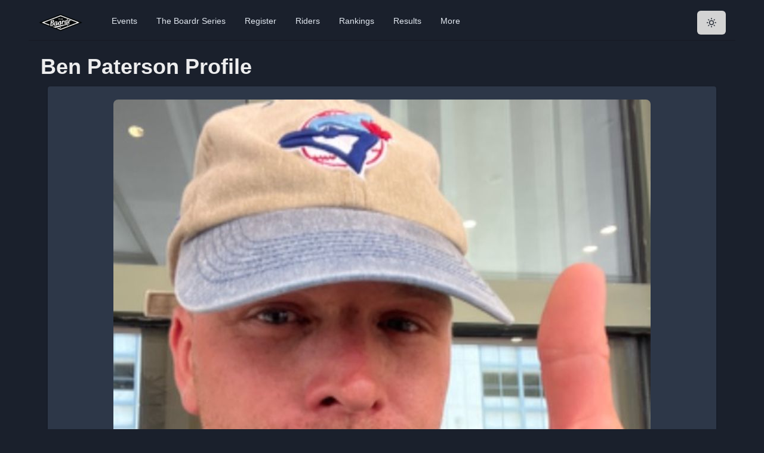

--- FILE ---
content_type: text/html; charset=utf-8
request_url: https://theboardr.com/profile/3364/Ben_Paterson
body_size: 22147
content:
<!DOCTYPE html><html><head><meta charSet="utf-8"/><meta property="og:site_name" content="The Boardr"/><meta name="viewport" content="minimum-scale=1, initial-scale=1, width=device-width"/><script>!function(f,b,e,v,n,t,s)
      {if(f.fbq)return;n=f.fbq=function(){n.callMethod?
      n.callMethod.apply(n,arguments):n.queue.push(arguments)};
      if(!f._fbq)f._fbq=n;n.push=n;n.loaded=!0;n.version='2.0';
      n.queue=[];t=b.createElement(e);t.async=!0;
      t.src=v;s=b.getElementsByTagName(e)[0];
      s.parentNode.insertBefore(t,s)}(window, document,'script',
      'https://connect.facebook.net/en_US/fbevents.js');
      fbq('init', '594992984407936');
      fbq('track', 'PageView');</script><noscript><img height="1" width="1" style="display:none"
      src="https://www.facebook.com/tr?id=594992984407936&ev=PageView&noscript=1" /></noscript><meta property="og:image" content="https://theboardr.blob.core.windows.net/headshots/3364_900.jpg"/><title>Ben Paterson from Canada CAN Skateboarding Global Ranking Profile Bio, Photos, and Videos</title><meta property="og:title" content="Ben Paterson from Canada CAN Bio and Photos"/><meta property="og:description" content="Ben Paterson from Toronto, Canada Canada: check Global Ranking, bio, photos, videos, competition history and more."/><meta name="description" content="Ben Paterson from Toronto, Canada Canada: check Global Ranking, bio, photos, videos, competition history and more."/><meta name="next-head-count" content="10"/><script async="" src="https://www.googletagmanager.com/gtag/js?id=UA-42264973-1"></script><script>
            window.dataLayer = window.dataLayer || [];
            function gtag(){dataLayer.push(arguments);}
            gtag('js', new Date());
            gtag('config', 'UA-42264973-1', {
              page_path: window.location.pathname,
            });
          </script><link rel="preconnect" href="https://fonts.gstatic.com" crossorigin /><link rel="preload" href="/_next/static/css/5b41fe62fe2f2c6c.css" as="style"/><link rel="stylesheet" href="/_next/static/css/5b41fe62fe2f2c6c.css" data-n-g=""/><noscript data-n-css=""></noscript><script defer="" nomodule="" src="/_next/static/chunks/polyfills-c67a75d1b6f99dc8.js"></script><script src="/_next/static/chunks/webpack-130db189bf998270.js" defer=""></script><script src="/_next/static/chunks/framework-e050a367a1179e44.js" defer=""></script><script src="/_next/static/chunks/main-832acb2d12802935.js" defer=""></script><script src="/_next/static/chunks/pages/_app-2eae3d04b7340a3e.js" defer=""></script><script src="/_next/static/chunks/594-9a9aea6c6addfbf6.js" defer=""></script><script src="/_next/static/chunks/135-4355d8f363b9ee45.js" defer=""></script><script src="/_next/static/chunks/pages/profile/%5BSkaterID%5D/%5BSkaterName%5D-bb0311c7793ef460.js" defer=""></script><script src="/_next/static/lihW4NrgBJzpEtReIKAe2/_buildManifest.js" defer=""></script><script src="/_next/static/lihW4NrgBJzpEtReIKAe2/_ssgManifest.js" defer=""></script><style data-href="https://fonts.googleapis.com/css2?family=Inter&display=optional">@font-face{font-family:'Inter';font-style:normal;font-weight:400;font-display:optional;src:url(https://fonts.gstatic.com/l/font?kit=UcCO3FwrK3iLTeHuS_nVMrMxCp50SjIw2boKoduKmMEVuLyfMZs&skey=c491285d6722e4fa&v=v20) format('woff')}@font-face{font-family:'Inter';font-style:normal;font-weight:400;font-display:optional;src:url(https://fonts.gstatic.com/l/font?kit=UcCO3FwrK3iLTeHuS_nVMrMxCp50SjIw2boKoduKmMEVuLyfAZJhjp-Ek-_EeAmM&skey=c491285d6722e4fa&v=v20) format('woff');unicode-range:U+0460-052F,U+1C80-1C8A,U+20B4,U+2DE0-2DFF,U+A640-A69F,U+FE2E-FE2F}@font-face{font-family:'Inter';font-style:normal;font-weight:400;font-display:optional;src:url(https://fonts.gstatic.com/l/font?kit=UcCO3FwrK3iLTeHuS_nVMrMxCp50SjIw2boKoduKmMEVuLyfAZthjp-Ek-_EeAmM&skey=c491285d6722e4fa&v=v20) format('woff');unicode-range:U+0301,U+0400-045F,U+0490-0491,U+04B0-04B1,U+2116}@font-face{font-family:'Inter';font-style:normal;font-weight:400;font-display:optional;src:url(https://fonts.gstatic.com/l/font?kit=UcCO3FwrK3iLTeHuS_nVMrMxCp50SjIw2boKoduKmMEVuLyfAZNhjp-Ek-_EeAmM&skey=c491285d6722e4fa&v=v20) format('woff');unicode-range:U+1F00-1FFF}@font-face{font-family:'Inter';font-style:normal;font-weight:400;font-display:optional;src:url(https://fonts.gstatic.com/l/font?kit=UcCO3FwrK3iLTeHuS_nVMrMxCp50SjIw2boKoduKmMEVuLyfAZxhjp-Ek-_EeAmM&skey=c491285d6722e4fa&v=v20) format('woff');unicode-range:U+0370-0377,U+037A-037F,U+0384-038A,U+038C,U+038E-03A1,U+03A3-03FF}@font-face{font-family:'Inter';font-style:normal;font-weight:400;font-display:optional;src:url(https://fonts.gstatic.com/l/font?kit=UcCO3FwrK3iLTeHuS_nVMrMxCp50SjIw2boKoduKmMEVuLyfAZBhjp-Ek-_EeAmM&skey=c491285d6722e4fa&v=v20) format('woff');unicode-range:U+0102-0103,U+0110-0111,U+0128-0129,U+0168-0169,U+01A0-01A1,U+01AF-01B0,U+0300-0301,U+0303-0304,U+0308-0309,U+0323,U+0329,U+1EA0-1EF9,U+20AB}@font-face{font-family:'Inter';font-style:normal;font-weight:400;font-display:optional;src:url(https://fonts.gstatic.com/l/font?kit=UcCO3FwrK3iLTeHuS_nVMrMxCp50SjIw2boKoduKmMEVuLyfAZFhjp-Ek-_EeAmM&skey=c491285d6722e4fa&v=v20) format('woff');unicode-range:U+0100-02BA,U+02BD-02C5,U+02C7-02CC,U+02CE-02D7,U+02DD-02FF,U+0304,U+0308,U+0329,U+1D00-1DBF,U+1E00-1E9F,U+1EF2-1EFF,U+2020,U+20A0-20AB,U+20AD-20C0,U+2113,U+2C60-2C7F,U+A720-A7FF}@font-face{font-family:'Inter';font-style:normal;font-weight:400;font-display:optional;src:url(https://fonts.gstatic.com/l/font?kit=UcCO3FwrK3iLTeHuS_nVMrMxCp50SjIw2boKoduKmMEVuLyfAZ9hjp-Ek-_EeA&skey=c491285d6722e4fa&v=v20) format('woff');unicode-range:U+0000-00FF,U+0131,U+0152-0153,U+02BB-02BC,U+02C6,U+02DA,U+02DC,U+0304,U+0308,U+0329,U+2000-206F,U+20AC,U+2122,U+2191,U+2193,U+2212,U+2215,U+FEFF,U+FFFD}</style></head><body><script id="chakra-script">!(function(){try{var a=function(c){var v="(prefers-color-scheme: dark)",h=window.matchMedia(v).matches?"dark":"light",r=c==="system"?h:c,o=document.documentElement,s=document.body,l="chakra-ui-light",d="chakra-ui-dark",i=r==="dark";return s.classList.add(i?d:l),s.classList.remove(i?l:d),o.style.colorScheme=r,o.dataset.theme=r,r},n=a,m="dark",e="chakra-ui-color-mode",t=localStorage.getItem(e);t?a(t):localStorage.setItem(e,a(m))}catch(a){}})();</script><div id="__next"><style data-emotion="css-global 13chy22">:host,:root,[data-theme]{--chakra-ring-inset:var(--chakra-empty,/*!*/ /*!*/);--chakra-ring-offset-width:0px;--chakra-ring-offset-color:#fff;--chakra-ring-color:rgba(66, 153, 225, 0.6);--chakra-ring-offset-shadow:0 0 #0000;--chakra-ring-shadow:0 0 #0000;--chakra-space-x-reverse:0;--chakra-space-y-reverse:0;--chakra-colors-transparent:transparent;--chakra-colors-current:currentColor;--chakra-colors-black:#000000;--chakra-colors-white:#FFFFFF;--chakra-colors-whiteAlpha-50:rgba(255, 255, 255, 0.04);--chakra-colors-whiteAlpha-100:rgba(255, 255, 255, 0.06);--chakra-colors-whiteAlpha-200:rgba(255, 255, 255, 0.08);--chakra-colors-whiteAlpha-300:rgba(255, 255, 255, 0.16);--chakra-colors-whiteAlpha-400:rgba(255, 255, 255, 0.24);--chakra-colors-whiteAlpha-500:rgba(255, 255, 255, 0.36);--chakra-colors-whiteAlpha-600:rgba(255, 255, 255, 0.48);--chakra-colors-whiteAlpha-700:rgba(255, 255, 255, 0.64);--chakra-colors-whiteAlpha-800:rgba(255, 255, 255, 0.80);--chakra-colors-whiteAlpha-900:rgba(255, 255, 255, 0.92);--chakra-colors-blackAlpha-50:rgba(0, 0, 0, 0.04);--chakra-colors-blackAlpha-100:rgba(0, 0, 0, 0.06);--chakra-colors-blackAlpha-200:rgba(0, 0, 0, 0.08);--chakra-colors-blackAlpha-300:rgba(0, 0, 0, 0.16);--chakra-colors-blackAlpha-400:rgba(0, 0, 0, 0.24);--chakra-colors-blackAlpha-500:rgba(0, 0, 0, 0.36);--chakra-colors-blackAlpha-600:rgba(0, 0, 0, 0.48);--chakra-colors-blackAlpha-700:rgba(0, 0, 0, 0.64);--chakra-colors-blackAlpha-800:rgba(0, 0, 0, 0.80);--chakra-colors-blackAlpha-900:rgba(0, 0, 0, 0.92);--chakra-colors-gray-50:#F7FAFC;--chakra-colors-gray-100:#EDF2F7;--chakra-colors-gray-200:#E2E8F0;--chakra-colors-gray-300:#CBD5E0;--chakra-colors-gray-400:#A0AEC0;--chakra-colors-gray-500:#718096;--chakra-colors-gray-600:#4A5568;--chakra-colors-gray-700:#2D3748;--chakra-colors-gray-800:#1A202C;--chakra-colors-gray-900:#171923;--chakra-colors-red-50:#FFF5F5;--chakra-colors-red-100:#FED7D7;--chakra-colors-red-200:#FEB2B2;--chakra-colors-red-300:#FC8181;--chakra-colors-red-400:#F56565;--chakra-colors-red-500:#E53E3E;--chakra-colors-red-600:#C53030;--chakra-colors-red-700:#9B2C2C;--chakra-colors-red-800:#822727;--chakra-colors-red-900:#63171B;--chakra-colors-orange-50:#FFFAF0;--chakra-colors-orange-100:#FEEBC8;--chakra-colors-orange-200:#FBD38D;--chakra-colors-orange-300:#F6AD55;--chakra-colors-orange-400:#ED8936;--chakra-colors-orange-500:#DD6B20;--chakra-colors-orange-600:#C05621;--chakra-colors-orange-700:#9C4221;--chakra-colors-orange-800:#7B341E;--chakra-colors-orange-900:#652B19;--chakra-colors-yellow-50:#FFFFF0;--chakra-colors-yellow-100:#FEFCBF;--chakra-colors-yellow-200:#FAF089;--chakra-colors-yellow-300:#F6E05E;--chakra-colors-yellow-400:#ECC94B;--chakra-colors-yellow-500:#D69E2E;--chakra-colors-yellow-600:#B7791F;--chakra-colors-yellow-700:#975A16;--chakra-colors-yellow-800:#744210;--chakra-colors-yellow-900:#5F370E;--chakra-colors-green-50:#F0FFF4;--chakra-colors-green-100:#C6F6D5;--chakra-colors-green-200:#9AE6B4;--chakra-colors-green-300:#68D391;--chakra-colors-green-400:#48BB78;--chakra-colors-green-500:#38A169;--chakra-colors-green-600:#2F855A;--chakra-colors-green-700:#276749;--chakra-colors-green-800:#22543D;--chakra-colors-green-900:#1C4532;--chakra-colors-teal-50:#E6FFFA;--chakra-colors-teal-100:#B2F5EA;--chakra-colors-teal-200:#81E6D9;--chakra-colors-teal-300:#4FD1C5;--chakra-colors-teal-400:#38B2AC;--chakra-colors-teal-500:#319795;--chakra-colors-teal-600:#2C7A7B;--chakra-colors-teal-700:#285E61;--chakra-colors-teal-800:#234E52;--chakra-colors-teal-900:#1D4044;--chakra-colors-blue-50:#ebf8ff;--chakra-colors-blue-100:#bee3f8;--chakra-colors-blue-200:#90cdf4;--chakra-colors-blue-300:#63b3ed;--chakra-colors-blue-400:#4299e1;--chakra-colors-blue-500:#3182ce;--chakra-colors-blue-600:#2b6cb0;--chakra-colors-blue-700:#2c5282;--chakra-colors-blue-800:#2a4365;--chakra-colors-blue-900:#1A365D;--chakra-colors-cyan-50:#EDFDFD;--chakra-colors-cyan-100:#C4F1F9;--chakra-colors-cyan-200:#9DECF9;--chakra-colors-cyan-300:#76E4F7;--chakra-colors-cyan-400:#0BC5EA;--chakra-colors-cyan-500:#00B5D8;--chakra-colors-cyan-600:#00A3C4;--chakra-colors-cyan-700:#0987A0;--chakra-colors-cyan-800:#086F83;--chakra-colors-cyan-900:#065666;--chakra-colors-purple-50:#FAF5FF;--chakra-colors-purple-100:#E9D8FD;--chakra-colors-purple-200:#D6BCFA;--chakra-colors-purple-300:#B794F4;--chakra-colors-purple-400:#9F7AEA;--chakra-colors-purple-500:#805AD5;--chakra-colors-purple-600:#6B46C1;--chakra-colors-purple-700:#553C9A;--chakra-colors-purple-800:#44337A;--chakra-colors-purple-900:#322659;--chakra-colors-pink-50:#FFF5F7;--chakra-colors-pink-100:#FED7E2;--chakra-colors-pink-200:#FBB6CE;--chakra-colors-pink-300:#F687B3;--chakra-colors-pink-400:#ED64A6;--chakra-colors-pink-500:#D53F8C;--chakra-colors-pink-600:#B83280;--chakra-colors-pink-700:#97266D;--chakra-colors-pink-800:#702459;--chakra-colors-pink-900:#521B41;--chakra-colors-linkedin-50:#E8F4F9;--chakra-colors-linkedin-100:#CFEDFB;--chakra-colors-linkedin-200:#9BDAF3;--chakra-colors-linkedin-300:#68C7EC;--chakra-colors-linkedin-400:#34B3E4;--chakra-colors-linkedin-500:#00A0DC;--chakra-colors-linkedin-600:#008CC9;--chakra-colors-linkedin-700:#0077B5;--chakra-colors-linkedin-800:#005E93;--chakra-colors-linkedin-900:#004471;--chakra-colors-facebook-50:#E8F4F9;--chakra-colors-facebook-100:#D9DEE9;--chakra-colors-facebook-200:#B7C2DA;--chakra-colors-facebook-300:#6482C0;--chakra-colors-facebook-400:#4267B2;--chakra-colors-facebook-500:#385898;--chakra-colors-facebook-600:#314E89;--chakra-colors-facebook-700:#29487D;--chakra-colors-facebook-800:#223B67;--chakra-colors-facebook-900:#1E355B;--chakra-colors-messenger-50:#D0E6FF;--chakra-colors-messenger-100:#B9DAFF;--chakra-colors-messenger-200:#A2CDFF;--chakra-colors-messenger-300:#7AB8FF;--chakra-colors-messenger-400:#2E90FF;--chakra-colors-messenger-500:#0078FF;--chakra-colors-messenger-600:#0063D1;--chakra-colors-messenger-700:#0052AC;--chakra-colors-messenger-800:#003C7E;--chakra-colors-messenger-900:#002C5C;--chakra-colors-whatsapp-50:#dffeec;--chakra-colors-whatsapp-100:#b9f5d0;--chakra-colors-whatsapp-200:#90edb3;--chakra-colors-whatsapp-300:#65e495;--chakra-colors-whatsapp-400:#3cdd78;--chakra-colors-whatsapp-500:#22c35e;--chakra-colors-whatsapp-600:#179848;--chakra-colors-whatsapp-700:#0c6c33;--chakra-colors-whatsapp-800:#01421c;--chakra-colors-whatsapp-900:#001803;--chakra-colors-twitter-50:#E5F4FD;--chakra-colors-twitter-100:#C8E9FB;--chakra-colors-twitter-200:#A8DCFA;--chakra-colors-twitter-300:#83CDF7;--chakra-colors-twitter-400:#57BBF5;--chakra-colors-twitter-500:#1DA1F2;--chakra-colors-twitter-600:#1A94DA;--chakra-colors-twitter-700:#1681BF;--chakra-colors-twitter-800:#136B9E;--chakra-colors-twitter-900:#0D4D71;--chakra-colors-telegram-50:#E3F2F9;--chakra-colors-telegram-100:#C5E4F3;--chakra-colors-telegram-200:#A2D4EC;--chakra-colors-telegram-300:#7AC1E4;--chakra-colors-telegram-400:#47A9DA;--chakra-colors-telegram-500:#0088CC;--chakra-colors-telegram-600:#007AB8;--chakra-colors-telegram-700:#006BA1;--chakra-colors-telegram-800:#005885;--chakra-colors-telegram-900:#003F5E;--chakra-colors-boardrDarkGreen-50:#2A9A7C;--chakra-colors-boardrDarkGreen-100:#2A9A7C;--chakra-colors-boardrDarkGreen-200:#2A9A7C;--chakra-colors-boardrDarkGreen-300:#2A9A7C;--chakra-colors-boardrDarkGreen-400:#2A9A7C;--chakra-colors-boardrDarkGreen-500:#2A9A7C;--chakra-colors-boardrDarkGreen-600:#2A9A7C;--chakra-colors-boardrDarkGreen-700:#2A9A7C;--chakra-colors-boardrDarkGreen-800:#2A9A7C;--chakra-colors-boardrDarkGreen-900:#2A9A7C;--chakra-borders-none:0;--chakra-borders-1px:1px solid;--chakra-borders-2px:2px solid;--chakra-borders-4px:4px solid;--chakra-borders-8px:8px solid;--chakra-fonts-heading:-apple-system,BlinkMacSystemFont,"Segoe UI",Helvetica,Arial,sans-serif,"Apple Color Emoji","Segoe UI Emoji","Segoe UI Symbol";--chakra-fonts-body:-apple-system,BlinkMacSystemFont,"Segoe UI",Helvetica,Arial,sans-serif,"Apple Color Emoji","Segoe UI Emoji","Segoe UI Symbol";--chakra-fonts-mono:SFMono-Regular,Menlo,Monaco,Consolas,"Liberation Mono","Courier New",monospace;--chakra-fontSizes-3xs:0.45rem;--chakra-fontSizes-2xs:0.625rem;--chakra-fontSizes-xs:0.75rem;--chakra-fontSizes-sm:0.875rem;--chakra-fontSizes-md:1rem;--chakra-fontSizes-lg:1.125rem;--chakra-fontSizes-xl:1.25rem;--chakra-fontSizes-2xl:1.5rem;--chakra-fontSizes-3xl:1.875rem;--chakra-fontSizes-4xl:2.25rem;--chakra-fontSizes-5xl:3rem;--chakra-fontSizes-6xl:3.75rem;--chakra-fontSizes-7xl:4.5rem;--chakra-fontSizes-8xl:6rem;--chakra-fontSizes-9xl:8rem;--chakra-fontWeights-hairline:100;--chakra-fontWeights-thin:200;--chakra-fontWeights-light:300;--chakra-fontWeights-normal:400;--chakra-fontWeights-medium:500;--chakra-fontWeights-semibold:600;--chakra-fontWeights-bold:700;--chakra-fontWeights-extrabold:800;--chakra-fontWeights-black:900;--chakra-letterSpacings-tighter:-0.05em;--chakra-letterSpacings-tight:-0.025em;--chakra-letterSpacings-normal:0;--chakra-letterSpacings-wide:0.025em;--chakra-letterSpacings-wider:0.05em;--chakra-letterSpacings-widest:0.1em;--chakra-lineHeights-3:.75rem;--chakra-lineHeights-4:1rem;--chakra-lineHeights-5:1.25rem;--chakra-lineHeights-6:1.5rem;--chakra-lineHeights-7:1.75rem;--chakra-lineHeights-8:2rem;--chakra-lineHeights-9:2.25rem;--chakra-lineHeights-10:2.5rem;--chakra-lineHeights-normal:normal;--chakra-lineHeights-none:1;--chakra-lineHeights-shorter:1.25;--chakra-lineHeights-short:1.375;--chakra-lineHeights-base:1.5;--chakra-lineHeights-tall:1.625;--chakra-lineHeights-taller:2;--chakra-radii-none:0;--chakra-radii-sm:0.125rem;--chakra-radii-base:0.25rem;--chakra-radii-md:0.375rem;--chakra-radii-lg:0.5rem;--chakra-radii-xl:0.75rem;--chakra-radii-2xl:1rem;--chakra-radii-3xl:1.5rem;--chakra-radii-full:9999px;--chakra-space-1:0.25rem;--chakra-space-2:0.5rem;--chakra-space-3:0.75rem;--chakra-space-4:1rem;--chakra-space-5:1.25rem;--chakra-space-6:1.5rem;--chakra-space-7:1.75rem;--chakra-space-8:2rem;--chakra-space-9:2.25rem;--chakra-space-10:2.5rem;--chakra-space-12:3rem;--chakra-space-14:3.5rem;--chakra-space-16:4rem;--chakra-space-20:5rem;--chakra-space-24:6rem;--chakra-space-28:7rem;--chakra-space-32:8rem;--chakra-space-36:9rem;--chakra-space-40:10rem;--chakra-space-44:11rem;--chakra-space-48:12rem;--chakra-space-52:13rem;--chakra-space-56:14rem;--chakra-space-60:15rem;--chakra-space-64:16rem;--chakra-space-72:18rem;--chakra-space-80:20rem;--chakra-space-96:24rem;--chakra-space-px:1px;--chakra-space-0-5:0.125rem;--chakra-space-1-5:0.375rem;--chakra-space-2-5:0.625rem;--chakra-space-3-5:0.875rem;--chakra-shadows-xs:0 0 0 1px rgba(0, 0, 0, 0.05);--chakra-shadows-sm:0 1px 2px 0 rgba(0, 0, 0, 0.05);--chakra-shadows-base:0 1px 3px 0 rgba(0, 0, 0, 0.1),0 1px 2px 0 rgba(0, 0, 0, 0.06);--chakra-shadows-md:0 4px 6px -1px rgba(0, 0, 0, 0.1),0 2px 4px -1px rgba(0, 0, 0, 0.06);--chakra-shadows-lg:0 10px 15px -3px rgba(0, 0, 0, 0.1),0 4px 6px -2px rgba(0, 0, 0, 0.05);--chakra-shadows-xl:0 20px 25px -5px rgba(0, 0, 0, 0.1),0 10px 10px -5px rgba(0, 0, 0, 0.04);--chakra-shadows-2xl:0 25px 50px -12px rgba(0, 0, 0, 0.25);--chakra-shadows-outline:0 0 0 3px rgba(66, 153, 225, 0.6);--chakra-shadows-inner:inset 0 2px 4px 0 rgba(0,0,0,0.06);--chakra-shadows-none:none;--chakra-shadows-dark-lg:rgba(0, 0, 0, 0.1) 0px 0px 0px 1px,rgba(0, 0, 0, 0.2) 0px 5px 10px,rgba(0, 0, 0, 0.4) 0px 15px 40px;--chakra-sizes-1:0.25rem;--chakra-sizes-2:0.5rem;--chakra-sizes-3:0.75rem;--chakra-sizes-4:1rem;--chakra-sizes-5:1.25rem;--chakra-sizes-6:1.5rem;--chakra-sizes-7:1.75rem;--chakra-sizes-8:2rem;--chakra-sizes-9:2.25rem;--chakra-sizes-10:2.5rem;--chakra-sizes-12:3rem;--chakra-sizes-14:3.5rem;--chakra-sizes-16:4rem;--chakra-sizes-20:5rem;--chakra-sizes-24:6rem;--chakra-sizes-28:7rem;--chakra-sizes-32:8rem;--chakra-sizes-36:9rem;--chakra-sizes-40:10rem;--chakra-sizes-44:11rem;--chakra-sizes-48:12rem;--chakra-sizes-52:13rem;--chakra-sizes-56:14rem;--chakra-sizes-60:15rem;--chakra-sizes-64:16rem;--chakra-sizes-72:18rem;--chakra-sizes-80:20rem;--chakra-sizes-96:24rem;--chakra-sizes-px:1px;--chakra-sizes-0-5:0.125rem;--chakra-sizes-1-5:0.375rem;--chakra-sizes-2-5:0.625rem;--chakra-sizes-3-5:0.875rem;--chakra-sizes-max:max-content;--chakra-sizes-min:min-content;--chakra-sizes-full:100%;--chakra-sizes-3xs:14rem;--chakra-sizes-2xs:16rem;--chakra-sizes-xs:20rem;--chakra-sizes-sm:24rem;--chakra-sizes-md:28rem;--chakra-sizes-lg:32rem;--chakra-sizes-xl:36rem;--chakra-sizes-2xl:42rem;--chakra-sizes-3xl:48rem;--chakra-sizes-4xl:56rem;--chakra-sizes-5xl:64rem;--chakra-sizes-6xl:72rem;--chakra-sizes-7xl:80rem;--chakra-sizes-8xl:90rem;--chakra-sizes-prose:60ch;--chakra-sizes-container-sm:640px;--chakra-sizes-container-md:768px;--chakra-sizes-container-lg:1024px;--chakra-sizes-container-xl:1280px;--chakra-zIndices-hide:-1;--chakra-zIndices-auto:auto;--chakra-zIndices-base:0;--chakra-zIndices-docked:10;--chakra-zIndices-dropdown:1000;--chakra-zIndices-sticky:1100;--chakra-zIndices-banner:1200;--chakra-zIndices-overlay:1300;--chakra-zIndices-modal:1400;--chakra-zIndices-popover:1500;--chakra-zIndices-skipLink:1600;--chakra-zIndices-toast:1700;--chakra-zIndices-tooltip:1800;--chakra-transition-property-common:background-color,border-color,color,fill,stroke,opacity,box-shadow,transform;--chakra-transition-property-colors:background-color,border-color,color,fill,stroke;--chakra-transition-property-dimensions:width,height;--chakra-transition-property-position:left,right,top,bottom;--chakra-transition-property-background:background-color,background-image,background-position;--chakra-transition-easing-ease-in:cubic-bezier(0.4, 0, 1, 1);--chakra-transition-easing-ease-out:cubic-bezier(0, 0, 0.2, 1);--chakra-transition-easing-ease-in-out:cubic-bezier(0.4, 0, 0.2, 1);--chakra-transition-duration-ultra-fast:50ms;--chakra-transition-duration-faster:100ms;--chakra-transition-duration-fast:150ms;--chakra-transition-duration-normal:200ms;--chakra-transition-duration-slow:300ms;--chakra-transition-duration-slower:400ms;--chakra-transition-duration-ultra-slow:500ms;--chakra-blur-none:0;--chakra-blur-sm:4px;--chakra-blur-base:8px;--chakra-blur-md:12px;--chakra-blur-lg:16px;--chakra-blur-xl:24px;--chakra-blur-2xl:40px;--chakra-blur-3xl:64px;}.chakra-ui-light :host:not([data-theme]),.chakra-ui-light :root:not([data-theme]),.chakra-ui-light [data-theme]:not([data-theme]),[data-theme=light] :host:not([data-theme]),[data-theme=light] :root:not([data-theme]),[data-theme=light] [data-theme]:not([data-theme]),:host[data-theme=light],:root[data-theme=light],[data-theme][data-theme=light]{--chakra-colors-chakra-body-text:var(--chakra-colors-gray-800);--chakra-colors-chakra-body-bg:var(--chakra-colors-white);--chakra-colors-chakra-border-color:var(--chakra-colors-gray-200);--chakra-colors-chakra-subtle-bg:var(--chakra-colors-gray-100);--chakra-colors-chakra-placeholder-color:var(--chakra-colors-gray-500);}.chakra-ui-dark :host:not([data-theme]),.chakra-ui-dark :root:not([data-theme]),.chakra-ui-dark [data-theme]:not([data-theme]),[data-theme=dark] :host:not([data-theme]),[data-theme=dark] :root:not([data-theme]),[data-theme=dark] [data-theme]:not([data-theme]),:host[data-theme=dark],:root[data-theme=dark],[data-theme][data-theme=dark]{--chakra-colors-chakra-body-text:var(--chakra-colors-whiteAlpha-900);--chakra-colors-chakra-body-bg:var(--chakra-colors-gray-800);--chakra-colors-chakra-border-color:var(--chakra-colors-whiteAlpha-300);--chakra-colors-chakra-subtle-bg:var(--chakra-colors-gray-700);--chakra-colors-chakra-placeholder-color:var(--chakra-colors-whiteAlpha-400);}</style><style data-emotion="css-global 3kbdol">html{line-height:1.5;-webkit-text-size-adjust:100%;font-family:system-ui,sans-serif;-webkit-font-smoothing:antialiased;text-rendering:optimizeLegibility;-moz-osx-font-smoothing:grayscale;touch-action:manipulation;}body{position:relative;min-height:100%;font-feature-settings:'kern';}*,*::before,*::after{border-width:0;border-style:solid;box-sizing:border-box;}main{display:block;}hr{border-top-width:1px;box-sizing:content-box;height:0;overflow:visible;}pre,code,kbd,samp{font-family:SFMono-Regular,Menlo,Monaco,Consolas,monospace;font-size:1em;}a{background-color:transparent;color:inherit;-webkit-text-decoration:inherit;text-decoration:inherit;}abbr[title]{border-bottom:none;-webkit-text-decoration:underline;text-decoration:underline;-webkit-text-decoration:underline dotted;-webkit-text-decoration:underline dotted;text-decoration:underline dotted;}b,strong{font-weight:bold;}small{font-size:80%;}sub,sup{font-size:75%;line-height:0;position:relative;vertical-align:baseline;}sub{bottom:-0.25em;}sup{top:-0.5em;}img{border-style:none;}button,input,optgroup,select,textarea{font-family:inherit;font-size:100%;line-height:1.15;margin:0;}button,input{overflow:visible;}button,select{text-transform:none;}button::-moz-focus-inner,[type="button"]::-moz-focus-inner,[type="reset"]::-moz-focus-inner,[type="submit"]::-moz-focus-inner{border-style:none;padding:0;}fieldset{padding:0.35em 0.75em 0.625em;}legend{box-sizing:border-box;color:inherit;display:table;max-width:100%;padding:0;white-space:normal;}progress{vertical-align:baseline;}textarea{overflow:auto;}[type="checkbox"],[type="radio"]{box-sizing:border-box;padding:0;}[type="number"]::-webkit-inner-spin-button,[type="number"]::-webkit-outer-spin-button{-webkit-appearance:none!important;}input[type="number"]{-moz-appearance:textfield;}[type="search"]{-webkit-appearance:textfield;outline-offset:-2px;}[type="search"]::-webkit-search-decoration{-webkit-appearance:none!important;}::-webkit-file-upload-button{-webkit-appearance:button;font:inherit;}details{display:block;}summary{display:-webkit-box;display:-webkit-list-item;display:-ms-list-itembox;display:list-item;}template{display:none;}[hidden]{display:none!important;}body,blockquote,dl,dd,h1,h2,h3,h4,h5,h6,hr,figure,p,pre{margin:0;}button{background:transparent;padding:0;}fieldset{margin:0;padding:0;}ol,ul{margin:0;padding:0;}textarea{resize:vertical;}button,[role="button"]{cursor:pointer;}button::-moz-focus-inner{border:0!important;}table{border-collapse:collapse;}h1,h2,h3,h4,h5,h6{font-size:inherit;font-weight:inherit;}button,input,optgroup,select,textarea{padding:0;line-height:inherit;color:inherit;}img,svg,video,canvas,audio,iframe,embed,object{display:block;}img,video{max-width:100%;height:auto;}[data-js-focus-visible] :focus:not([data-focus-visible-added]):not([data-focus-visible-disabled]){outline:none;box-shadow:none;}select::-ms-expand{display:none;}:root{--chakra-vh:100vh;}@supports (height: -webkit-fill-available){:root{--chakra-vh:-webkit-fill-available;}}@supports (height: -moz-fill-available){:root{--chakra-vh:-moz-fill-available;}}@supports (height: 100dvh){:root{--chakra-vh:100dvh;}}</style><style data-emotion="css-global 1ezdwq8">body{font-family:var(--chakra-fonts-body);color:var(--chakra-colors-chakra-body-text);background:var(--chakra-colors-chakra-body-bg);transition-property:background-color;transition-duration:var(--chakra-transition-duration-normal);line-height:var(--chakra-lineHeights-base);}*::-webkit-input-placeholder{color:var(--chakra-colors-chakra-placeholder-color);}*::-moz-placeholder{color:var(--chakra-colors-chakra-placeholder-color);}*:-ms-input-placeholder{color:var(--chakra-colors-chakra-placeholder-color);}*::placeholder{color:var(--chakra-colors-chakra-placeholder-color);}*,*::before,::after{border-color:var(--chakra-colors-chakra-border-color);word-wrap:break-word;}input{background:var(--chakra-colors-gray-600);color:var(--chakra-colors-white);}</style><style data-emotion="css 1gjmzz8">.css-1gjmzz8{margin:0 auto;max-width:1200px;-webkit-transition:0.5s ease-out;transition:0.5s ease-out;}</style><div class="css-1gjmzz8"><style data-emotion="css dpoqzr">.css-dpoqzr{margin:0px;}</style><div class="css-dpoqzr"><div class="css-0"><style data-emotion="css 1v5zkfs">.css-1v5zkfs{display:-webkit-box;display:-webkit-flex;display:-ms-flexbox;display:flex;-webkit-align-items:center;-webkit-box-align:center;-ms-flex-align:center;align-items:center;background:var(--chakra-colors-white);color:var(--chakra-colors-gray-600);min-height:60px;padding-top:var(--chakra-space-2);padding-bottom:var(--chakra-space-2);-webkit-padding-start:var(--chakra-space-4);padding-inline-start:var(--chakra-space-4);-webkit-padding-end:var(--chakra-space-4);padding-inline-end:var(--chakra-space-4);border-bottom:1px;border-style:solid;border-color:var(--chakra-colors-gray-200);}</style><div class="css-1v5zkfs"><style data-emotion="css 1twb9xo">.css-1twb9xo{display:-webkit-box;display:-webkit-flex;display:-ms-flexbox;display:flex;-webkit-flex:1;-ms-flex:1;flex:1;margin-left:calc(var(--chakra-space-2) * -1);}@media screen and (min-width: 48em){.css-1twb9xo{display:none;-webkit-flex:auto;-ms-flex:auto;flex:auto;}}</style><div class="css-1twb9xo"><style data-emotion="css 1s5yow6">.css-1s5yow6{display:-webkit-inline-box;display:-webkit-inline-flex;display:-ms-inline-flexbox;display:inline-flex;-webkit-appearance:none;-moz-appearance:none;-ms-appearance:none;appearance:none;-webkit-align-items:center;-webkit-box-align:center;-ms-flex-align:center;align-items:center;-webkit-box-pack:center;-ms-flex-pack:center;-webkit-justify-content:center;justify-content:center;-webkit-user-select:none;-moz-user-select:none;-ms-user-select:none;user-select:none;position:relative;white-space:nowrap;vertical-align:middle;outline:2px solid transparent;outline-offset:2px;line-height:1.2;border-radius:var(--chakra-radii-md);font-weight:var(--chakra-fontWeights-semibold);transition-property:var(--chakra-transition-property-common);transition-duration:var(--chakra-transition-duration-normal);height:var(--chakra-sizes-10);min-width:var(--chakra-sizes-10);font-size:var(--chakra-fontSizes-md);-webkit-padding-start:var(--chakra-space-4);padding-inline-start:var(--chakra-space-4);-webkit-padding-end:var(--chakra-space-4);padding-inline-end:var(--chakra-space-4);color:var(--chakra-colors-boardrDarkGreen-600);background:var(--chakra-colors-transparent);padding:0px;}.css-1s5yow6:focus-visible,.css-1s5yow6[data-focus-visible]{box-shadow:var(--chakra-shadows-outline);}.css-1s5yow6:disabled,.css-1s5yow6[disabled],.css-1s5yow6[aria-disabled=true],.css-1s5yow6[data-disabled]{opacity:0.4;cursor:not-allowed;box-shadow:var(--chakra-shadows-none);}.css-1s5yow6:hover,.css-1s5yow6[data-hover]{background:var(--chakra-colors-boardrDarkGreen-50);}.css-1s5yow6:hover:disabled,.css-1s5yow6[data-hover]:disabled,.css-1s5yow6:hover[disabled],.css-1s5yow6[data-hover][disabled],.css-1s5yow6:hover[aria-disabled=true],.css-1s5yow6[data-hover][aria-disabled=true],.css-1s5yow6:hover[data-disabled],.css-1s5yow6[data-hover][data-disabled]{background:initial;}.css-1s5yow6:active,.css-1s5yow6[data-active]{background:var(--chakra-colors-boardrDarkGreen-100);}</style><button type="button" class="chakra-button css-1s5yow6" aria-label="Toggle Navigation"><style data-emotion="css bokek7">.css-bokek7{width:var(--chakra-sizes-5);height:var(--chakra-sizes-5);display:inline-block;line-height:1em;-webkit-flex-shrink:0;-ms-flex-negative:0;flex-shrink:0;color:currentColor;vertical-align:middle;}</style><svg viewBox="0 0 24 24" focusable="false" class="chakra-icon css-bokek7" aria-hidden="true"><path fill="currentColor" d="M 3 5 A 1.0001 1.0001 0 1 0 3 7 L 21 7 A 1.0001 1.0001 0 1 0 21 5 L 3 5 z M 3 11 A 1.0001 1.0001 0 1 0 3 13 L 21 13 A 1.0001 1.0001 0 1 0 21 11 L 3 11 z M 3 17 A 1.0001 1.0001 0 1 0 3 19 L 21 19 A 1.0001 1.0001 0 1 0 21 17 L 3 17 z"></path></svg></button></div><style data-emotion="css 1ef8uzr">.css-1ef8uzr{display:-webkit-box;display:-webkit-flex;display:-ms-flexbox;display:flex;-webkit-box-pack:center;-ms-flex-pack:center;-webkit-justify-content:center;justify-content:center;-webkit-flex:1;-ms-flex:1;flex:1;}@media screen and (min-width: 48em){.css-1ef8uzr{-webkit-box-pack:start;-ms-flex-pack:start;-webkit-justify-content:start;justify-content:start;}}</style><div class="css-1ef8uzr"><style data-emotion="css 12uwa18">.css-12uwa18{text-align:center;font-family:var(--chakra-fonts-heading);color:var(--chakra-colors-gray-800);}</style><p class="chakra-text css-12uwa18"><style data-emotion="css spn4bz">.css-spn4bz{transition-property:var(--chakra-transition-property-common);transition-duration:var(--chakra-transition-duration-fast);transition-timing-function:var(--chakra-transition-easing-ease-out);cursor:pointer;-webkit-text-decoration:none;text-decoration:none;outline:2px solid transparent;outline-offset:2px;color:inherit;}.css-spn4bz:hover,.css-spn4bz[data-hover]{-webkit-text-decoration:underline;text-decoration:underline;}.css-spn4bz:focus-visible,.css-spn4bz[data-focus-visible]{box-shadow:var(--chakra-shadows-outline);}</style><a class="chakra-link css-spn4bz" href="/" title="The Boardr Home Page"><img src="/theboardr450.png" style="height:30px" alt="The Boardr Logo" title="The Boardr Logo"/></a></p><style data-emotion="css 1ynfsgs">.css-1ynfsgs{display:none;margin-left:var(--chakra-space-10);}@media screen and (min-width: 48em){.css-1ynfsgs{display:-webkit-box;display:-webkit-flex;display:-ms-flexbox;display:flex;}}</style><div class="css-1ynfsgs"><style data-emotion="css nd8846">.css-nd8846{display:-webkit-box;display:-webkit-flex;display:-ms-flexbox;display:flex;-webkit-flex-direction:row;-ms-flex-direction:row;flex-direction:row;}.css-nd8846>*:not(style)~*:not(style){margin-top:0px;-webkit-margin-end:0px;margin-inline-end:0px;margin-bottom:0px;-webkit-margin-start:var(--chakra-space-4);margin-inline-start:var(--chakra-space-4);}</style><div class="chakra-stack css-nd8846"><div class="css-0"><style data-emotion="css oe8fj1">.css-oe8fj1{transition-property:var(--chakra-transition-property-common);transition-duration:var(--chakra-transition-duration-fast);transition-timing-function:var(--chakra-transition-easing-ease-out);cursor:pointer;-webkit-text-decoration:none;text-decoration:none;outline:2px solid transparent;outline-offset:2px;color:var(--chakra-colors-gray-600);padding:var(--chakra-space-2);font-size:var(--chakra-fontSizes-sm);font-weight:500;}.css-oe8fj1:hover,.css-oe8fj1[data-hover]{-webkit-text-decoration:none;text-decoration:none;color:var(--chakra-colors-gray-800);}.css-oe8fj1:focus-visible,.css-oe8fj1[data-focus-visible]{box-shadow:var(--chakra-shadows-outline);}</style><a class="chakra-link css-oe8fj1" href="#" id="popover-trigger-:R26ladd5t6H1:" aria-haspopup="dialog" aria-expanded="false" aria-controls="popover-content-:R26ladd5t6H1:">Events</a><style data-emotion="css 1qq679y">.css-1qq679y{z-index:10;}</style><div style="visibility:hidden;position:absolute;min-width:max-content;inset:0 auto auto 0" class="chakra-popover__popper css-1qq679y"><style data-emotion="css 1slp7gy">.css-1slp7gy{position:relative;display:-webkit-box;display:-webkit-flex;display:-ms-flexbox;display:flex;-webkit-flex-direction:column;-ms-flex-direction:column;flex-direction:column;--popper-bg:var(--chakra-colors-white);background:var(--chakra-colors-white);--popper-arrow-bg:var(--popper-bg);--popper-arrow-shadow-color:var(--chakra-colors-gray-200);width:var(--chakra-sizes-xs);border:0;border-color:inherit;border-radius:var(--chakra-radii-xl);box-shadow:var(--chakra-shadows-xl);z-index:inherit;padding:var(--chakra-space-4);min-width:var(--chakra-sizes-sm);}.chakra-ui-dark .css-1slp7gy:not([data-theme]),[data-theme=dark] .css-1slp7gy:not([data-theme]),.css-1slp7gy[data-theme=dark]{--popper-bg:var(--chakra-colors-gray-700);--popper-arrow-shadow-color:var(--chakra-colors-whiteAlpha-300);}.css-1slp7gy:focus-visible,.css-1slp7gy[data-focus-visible]{outline:2px solid transparent;outline-offset:2px;box-shadow:var(--chakra-shadows-outline);}</style><section style="transform-origin:var(--popper-transform-origin);opacity:0;visibility:hidden;transform:scale(0.95) translateZ(0)" id="popover-content-:R26ladd5t6H1:" tabindex="-1" role="tooltip" class="chakra-popover__content css-1slp7gy"><style data-emotion="css n21gh5">.css-n21gh5{display:-webkit-box;display:-webkit-flex;display:-ms-flexbox;display:flex;-webkit-flex-direction:column;-ms-flex-direction:column;flex-direction:column;}.css-n21gh5>*:not(style)~*:not(style){margin-top:0.5rem;-webkit-margin-end:0px;margin-inline-end:0px;margin-bottom:0px;-webkit-margin-start:0px;margin-inline-start:0px;}</style><div class="chakra-stack css-n21gh5"><style data-emotion="css 1an45hp">.css-1an45hp{transition-property:var(--chakra-transition-property-common);transition-duration:var(--chakra-transition-duration-fast);transition-timing-function:var(--chakra-transition-easing-ease-out);cursor:pointer;-webkit-text-decoration:none;text-decoration:none;outline:2px solid transparent;outline-offset:2px;color:inherit;display:block;padding:var(--chakra-space-2);border-radius:var(--chakra-radii-md);}.css-1an45hp:hover,.css-1an45hp[data-hover]{background:var(--chakra-colors-gray-50);}.css-1an45hp:focus-visible,.css-1an45hp[data-focus-visible]{box-shadow:var(--chakra-shadows-outline);}</style><a class="chakra-link css-1an45hp" href="/events" role="group"><style data-emotion="css 84zodg">.css-84zodg{display:-webkit-box;display:-webkit-flex;display:-ms-flexbox;display:flex;-webkit-align-items:center;-webkit-box-align:center;-ms-flex-align:center;align-items:center;-webkit-flex-direction:row;-ms-flex-direction:row;flex-direction:row;}.css-84zodg>*:not(style)~*:not(style){margin-top:0px;-webkit-margin-end:0px;margin-inline-end:0px;margin-bottom:0px;-webkit-margin-start:0.5rem;margin-inline-start:0.5rem;}</style><div class="chakra-stack css-84zodg"><div class="css-0"><style data-emotion="css msri1y">.css-msri1y{-webkit-transition:all .3s ease;transition:all .3s ease;font-weight:500;}[role=group]:hover .css-msri1y,[role=group][data-hover] .css-msri1y,[data-group]:hover .css-msri1y,[data-group][data-hover] .css-msri1y,.group:hover .css-msri1y,.group[data-hover] .css-msri1y{color:#2A9A7C;}</style><p class="chakra-text css-msri1y">Upcoming Events</p><style data-emotion="css itvw0n">.css-itvw0n{font-size:var(--chakra-fontSizes-sm);}</style><p class="chakra-text css-itvw0n">A list of upcoming events The Boardr is associated with.</p></div></div></a><a class="chakra-link css-1an45hp" href="/eventsindustry" role="group"><div class="chakra-stack css-84zodg"><div class="css-0"><p class="chakra-text css-msri1y">Industry Events</p><p class="chakra-text css-itvw0n">We maintain a list of major and local skateboarding events here..</p></div></div></a><a class="chakra-link css-1an45hp" href="/register" role="group"><div class="chakra-stack css-84zodg"><div class="css-0"><p class="chakra-text css-msri1y">Registration</p><p class="chakra-text css-itvw0n">Register for our events here.</p></div></div></a><a class="chakra-link css-1an45hp" href="/results" role="group"><div class="chakra-stack css-84zodg"><div class="css-0"><p class="chakra-text css-msri1y">Results</p><p class="chakra-text css-itvw0n">Results for our events and all industry events we know of.</p></div></div></a><a class="chakra-link css-1an45hp" href="/resultscategory" role="group"><div class="chakra-stack css-84zodg"><div class="css-0"><p class="chakra-text css-msri1y">Results: by Category</p><p class="chakra-text css-itvw0n">View results grouped by category.</p></div></div></a><a class="chakra-link css-1an45hp" href="/waiver" role="group"><div class="chakra-stack css-84zodg"><div class="css-0"><p class="chakra-text css-msri1y">Waiver</p><p class="chakra-text css-itvw0n">You can complete our liability waiver here so you are good to go for participating in our events.</p></div></div></a></div></section></div></div><div class="css-0"><a class="chakra-link css-oe8fj1" href="/theboardrseries" id="popover-trigger-:R2aladd5t6H1:" aria-haspopup="dialog" aria-expanded="false" aria-controls="popover-content-:R2aladd5t6H1:">The Boardr Series</a></div><div class="css-0"><a class="chakra-link css-oe8fj1" href="/register" id="popover-trigger-:R2eladd5t6H1:" aria-haspopup="dialog" aria-expanded="false" aria-controls="popover-content-:R2eladd5t6H1:">Register</a></div><div class="css-0"><a class="chakra-link css-oe8fj1" href="/skaters" id="popover-trigger-:R2iladd5t6H1:" aria-haspopup="dialog" aria-expanded="false" aria-controls="popover-content-:R2iladd5t6H1:">Riders</a></div><div class="css-0"><a class="chakra-link css-oe8fj1" href="/globalrank" id="popover-trigger-:R2mladd5t6H1:" aria-haspopup="dialog" aria-expanded="false" aria-controls="popover-content-:R2mladd5t6H1:">Rankings</a></div><div class="css-0"><a class="chakra-link css-oe8fj1" href="/results" id="popover-trigger-:R2qladd5t6H1:" aria-haspopup="dialog" aria-expanded="false" aria-controls="popover-content-:R2qladd5t6H1:">Results</a></div><div class="css-0"><a class="chakra-link css-oe8fj1" href="#" id="popover-trigger-:R2uladd5t6H1:" aria-haspopup="dialog" aria-expanded="false" aria-controls="popover-content-:R2uladd5t6H1:">More</a><div style="visibility:hidden;position:absolute;min-width:max-content;inset:0 auto auto 0" class="chakra-popover__popper css-1qq679y"><section style="transform-origin:var(--popper-transform-origin);opacity:0;visibility:hidden;transform:scale(0.95) translateZ(0)" id="popover-content-:R2uladd5t6H1:" tabindex="-1" role="tooltip" class="chakra-popover__content css-1slp7gy"><div class="chakra-stack css-n21gh5"><a class="chakra-link css-1an45hp" href="/searchall" role="group"><div class="chakra-stack css-84zodg"><div class="css-0"><p class="chakra-text css-msri1y">Search</p><p class="chakra-text css-itvw0n">Search our site.</p></div></div></a><a class="chakra-link css-1an45hp" href="/about" role="group"><div class="chakra-stack css-84zodg"><div class="css-0"><p class="chakra-text css-msri1y">About</p><p class="chakra-text css-itvw0n">About The Boardr and what we do.</p></div></div></a><a class="chakra-link css-1an45hp" href="https://www.skatescores.com" role="group"><div class="chakra-stack css-84zodg"><div class="css-0"><p class="chakra-text css-msri1y">The Boardr Live Scoring App</p><p class="chakra-text css-itvw0n">The Boardr Live is our live scoring app to help you run a smooth and pro looking event of your own.</p></div></div></a><a class="chakra-link css-1an45hp" href="/membership" role="group"><div class="chakra-stack css-84zodg"><div class="css-0"><p class="chakra-text css-msri1y">Members</p><p class="chakra-text css-itvw0n">Become a Boardr member and get access to our Global Rankings reports and more.</p></div></div></a><a class="chakra-link css-1an45hp" href="/data" role="group"><div class="chakra-stack css-84zodg"><div class="css-0"><p class="chakra-text css-msri1y">Data</p><p class="chakra-text css-itvw0n">This is where we keep special data projects that The Boardr Members have full access to.</p></div></div></a><a class="chakra-link css-1an45hp" href="/email" role="group"><div class="chakra-stack css-84zodg"><div class="css-0"><p class="chakra-text css-msri1y">Mailing List</p><p class="chakra-text css-itvw0n">Join our maling list and don&#x27;t miss a thing.</p></div></div></a><a class="chakra-link css-1an45hp" href="/bmxevents" role="group"><div class="chakra-stack css-84zodg"><div class="css-0"><p class="chakra-text css-msri1y">BMX Rankings</p><p class="chakra-text css-itvw0n">We also log all BMX events we know if and maintain a current rankings.</p></div></div></a><a class="chakra-link css-1an45hp" href="/waiver" role="group"><div class="chakra-stack css-84zodg"><div class="css-0"><p class="chakra-text css-msri1y">Waiver</p><p class="chakra-text css-itvw0n">You can complete our liability waiver here so you are good to go for participating in our events.</p></div></div></a><a class="chakra-link css-1an45hp" href="/theboardrseries" role="group"><div class="chakra-stack css-84zodg"><div class="css-0"><p class="chakra-text css-msri1y">The Boardr Series</p><p class="chakra-text css-itvw0n">The Boardr Series is our series of all ages bowl and street contests.</p></div></div></a><a class="chakra-link css-1an45hp" href="/gfl" role="group"><div class="chakra-stack css-84zodg"><div class="css-0"><p class="chakra-text css-msri1y">GFL Series</p><p class="chakra-text css-itvw0n">GFL Series (now called The Boardr Series) is our series of all ages bowl and street contests.</p></div></div></a><a class="chakra-link css-1an45hp" href="/videos" role="group"><div class="chakra-stack css-84zodg"><div class="css-0"><p class="chakra-text css-msri1y">Skate Videos</p><p class="chakra-text css-itvw0n">We log all the major skate videos that are on YouTube.</p></div></div></a><a class="chakra-link css-1an45hp" href="/allposts" role="group"><div class="chakra-stack css-84zodg"><div class="css-0"><p class="chakra-text css-msri1y">Blog and Contest Coverage</p><p class="chakra-text css-itvw0n">We post recaps of our own events with photos and video here.</p></div></div></a><a class="chakra-link css-1an45hp" href="https://platformgroup43.com" role="group"><div class="chakra-stack css-84zodg"><div class="css-0"><p class="chakra-text css-msri1y">Platform Group</p><p class="chakra-text css-itvw0n">Platform Group designs and builds the best skateparks.</p></div></div></a><a class="chakra-link css-1an45hp" href="https://excelforward.com/" role="group"><div class="chakra-stack css-84zodg"><div class="css-0"><p class="chakra-text css-msri1y">Excel Management</p><p class="chakra-text css-itvw0n">Excel Management represents and works with the world&#x27;s best skateboarders.</p></div></div></a><a class="chakra-link css-1an45hp" href="/privacy" role="group"><div class="chakra-stack css-84zodg"><div class="css-0"><p class="chakra-text css-msri1y">Privacy</p><p class="chakra-text css-itvw0n">Find out about our data and where it comes from, how it&#x27;s used, and more.</p></div></div></a></div></section></div></div></div></div></div><style data-emotion="css uiyb8i">.css-uiyb8i{display:-webkit-box;display:-webkit-flex;display:-ms-flexbox;display:flex;-webkit-box-pack:end;-ms-flex-pack:end;-webkit-justify-content:flex-end;justify-content:flex-end;-webkit-flex-direction:row;-ms-flex-direction:row;flex-direction:row;-webkit-flex:1;-ms-flex:1;flex:1;}.css-uiyb8i>*:not(style)~*:not(style){margin-top:0px;-webkit-margin-end:0px;margin-inline-end:0px;margin-bottom:0px;-webkit-margin-start:var(--chakra-space-6);margin-inline-start:var(--chakra-space-6);}@media screen and (min-width: 48em){.css-uiyb8i{-webkit-flex:0;-ms-flex:0;flex:0;}}</style><div class="chakra-stack css-uiyb8i"><style data-emotion="css xk7tqj">.css-xk7tqj{display:-webkit-inline-box;display:-webkit-inline-flex;display:-ms-inline-flexbox;display:inline-flex;-webkit-appearance:none;-moz-appearance:none;-ms-appearance:none;appearance:none;-webkit-align-items:center;-webkit-box-align:center;-ms-flex-align:center;align-items:center;-webkit-box-pack:center;-ms-flex-pack:center;-webkit-justify-content:center;justify-content:center;-webkit-user-select:none;-moz-user-select:none;-ms-user-select:none;user-select:none;position:relative;white-space:nowrap;vertical-align:middle;outline:2px solid transparent;outline-offset:2px;line-height:1.2;border-radius:var(--chakra-radii-md);font-weight:var(--chakra-fontWeights-semibold);transition-property:var(--chakra-transition-property-common);transition-duration:var(--chakra-transition-duration-normal);&:hover,&[data-hover]:gray;height:var(--chakra-sizes-10);min-width:var(--chakra-sizes-10);font-size:var(--chakra-fontSizes-md);-webkit-padding-start:var(--chakra-space-4);padding-inline-start:var(--chakra-space-4);-webkit-padding-end:var(--chakra-space-4);padding-inline-end:var(--chakra-space-4);background:lightgray;color:var(--chakra-colors-white);}.css-xk7tqj:focus-visible,.css-xk7tqj[data-focus-visible]{box-shadow:var(--chakra-shadows-outline);}.css-xk7tqj:disabled,.css-xk7tqj[disabled],.css-xk7tqj[aria-disabled=true],.css-xk7tqj[data-disabled]{opacity:0.4;cursor:not-allowed;box-shadow:var(--chakra-shadows-none);}.css-xk7tqj:active,.css-xk7tqj[data-active]{background:var(--chakra-colors-boardrDarkGreen-700);}</style><button type="button" class="chakra-button css-xk7tqj"><style data-emotion="css onkibi">.css-onkibi{width:1em;height:1em;display:inline-block;line-height:1em;-webkit-flex-shrink:0;-ms-flex-negative:0;flex-shrink:0;color:currentColor;vertical-align:middle;}</style><svg viewBox="0 0 24 24" focusable="false" class="chakra-icon css-onkibi"><path fill="currentColor" d="M21.4,13.7C20.6,13.9,19.8,14,19,14c-5,0-9-4-9-9c0-0.8,0.1-1.6,0.3-2.4c0.1-0.3,0-0.7-0.3-1 c-0.3-0.3-0.6-0.4-1-0.3C4.3,2.7,1,7.1,1,12c0,6.1,4.9,11,11,11c4.9,0,9.3-3.3,10.6-8.1c0.1-0.3,0-0.7-0.3-1 C22.1,13.7,21.7,13.6,21.4,13.7z"></path></svg></button></div></div><div class="chakra-collapse" style="overflow:hidden;display:none;opacity:0;height:0px"><style data-emotion="css 1lgh1g">.css-1lgh1g{-webkit-flex-direction:column;-ms-flex-direction:column;flex-direction:column;background:var(--chakra-colors-white);padding:var(--chakra-space-4);}.css-1lgh1g>*:not(style)~*:not(style){margin-top:0.5rem;-webkit-margin-end:0px;margin-inline-end:0px;margin-bottom:0px;-webkit-margin-start:0px;margin-inline-start:0px;}@media screen and (min-width: 48em){.css-1lgh1g{display:none;}}</style><div class="chakra-stack css-1lgh1g"><style data-emotion="css egoftb">.css-egoftb{display:-webkit-box;display:-webkit-flex;display:-ms-flexbox;display:flex;-webkit-flex-direction:column;-ms-flex-direction:column;flex-direction:column;}.css-egoftb>*:not(style)~*:not(style){margin-top:var(--chakra-space-4);-webkit-margin-end:0px;margin-inline-end:0px;margin-bottom:0px;-webkit-margin-start:0px;margin-inline-start:0px;}</style><div class="chakra-stack css-egoftb"><style data-emotion="css lxmzlz">.css-lxmzlz{display:-webkit-box;display:-webkit-flex;display:-ms-flexbox;display:flex;-webkit-align-items:center;-webkit-box-align:center;-ms-flex-align:center;align-items:center;-webkit-box-pack:justify;-webkit-justify-content:space-between;justify-content:space-between;padding-top:var(--chakra-space-2);padding-bottom:var(--chakra-space-2);}.css-lxmzlz:hover,.css-lxmzlz[data-hover]{-webkit-text-decoration:none;text-decoration:none;}</style><style data-emotion="css wnxme9">.css-wnxme9{transition-property:var(--chakra-transition-property-common);transition-duration:var(--chakra-transition-duration-fast);transition-timing-function:var(--chakra-transition-easing-ease-out);cursor:pointer;-webkit-text-decoration:none;text-decoration:none;outline:2px solid transparent;outline-offset:2px;color:inherit;display:-webkit-box;display:-webkit-flex;display:-ms-flexbox;display:flex;-webkit-align-items:center;-webkit-box-align:center;-ms-flex-align:center;align-items:center;-webkit-box-pack:justify;-webkit-justify-content:space-between;justify-content:space-between;padding-top:var(--chakra-space-2);padding-bottom:var(--chakra-space-2);}.css-wnxme9:hover,.css-wnxme9[data-hover]{-webkit-text-decoration:underline;text-decoration:underline;}.css-wnxme9:focus-visible,.css-wnxme9[data-focus-visible]{box-shadow:var(--chakra-shadows-outline);}.css-wnxme9:hover,.css-wnxme9[data-hover]{-webkit-text-decoration:none;text-decoration:none;}</style><a class="chakra-link css-wnxme9" href="#"><style data-emotion="css 9y4vnp">.css-9y4vnp{font-weight:600;color:var(--chakra-colors-gray-600);}</style><p class="chakra-text css-9y4vnp">Events</p><style data-emotion="css q9erop">.css-q9erop{width:var(--chakra-sizes-6);height:var(--chakra-sizes-6);display:inline-block;line-height:1em;-webkit-flex-shrink:0;-ms-flex-negative:0;flex-shrink:0;color:currentColor;-webkit-transition:all .25s ease-in-out;transition:all .25s ease-in-out;}</style><style data-emotion="css 1twc07j">.css-1twc07j{width:1em;height:1em;display:inline-block;line-height:1em;-webkit-flex-shrink:0;-ms-flex-negative:0;flex-shrink:0;color:currentColor;vertical-align:middle;width:var(--chakra-sizes-6);height:var(--chakra-sizes-6);display:inline-block;line-height:1em;-webkit-flex-shrink:0;-ms-flex-negative:0;flex-shrink:0;color:currentColor;-webkit-transition:all .25s ease-in-out;transition:all .25s ease-in-out;}</style><svg viewBox="0 0 24 24" focusable="false" class="chakra-icon chakra-icon css-1twc07j"><path fill="currentColor" d="M16.59 8.59L12 13.17 7.41 8.59 6 10l6 6 6-6z"></path></svg></a><div class="chakra-collapse" style="overflow:hidden;display:none;margin-top:0!important;opacity:0;height:0px"><style data-emotion="css 11sp92w">.css-11sp92w{display:-webkit-box;display:-webkit-flex;display:-ms-flexbox;display:flex;-webkit-align-items:start;-webkit-box-align:start;-ms-flex-align:start;align-items:start;-webkit-flex-direction:column;-ms-flex-direction:column;flex-direction:column;margin-top:var(--chakra-space-2);padding-left:var(--chakra-space-4);border-left:1px;border-style:solid;border-color:var(--chakra-colors-gray-200);}.css-11sp92w>*:not(style)~*:not(style){margin-top:0.5rem;-webkit-margin-end:0px;margin-inline-end:0px;margin-bottom:0px;-webkit-margin-start:0px;margin-inline-start:0px;}</style><div class="chakra-stack css-11sp92w"><style data-emotion="css 1nzfyob">.css-1nzfyob{transition-property:var(--chakra-transition-property-common);transition-duration:var(--chakra-transition-duration-fast);transition-timing-function:var(--chakra-transition-easing-ease-out);cursor:pointer;-webkit-text-decoration:none;text-decoration:none;outline:2px solid transparent;outline-offset:2px;color:var(--chakra-colors-black);padding-top:var(--chakra-space-2);padding-bottom:var(--chakra-space-2);}.css-1nzfyob:hover,.css-1nzfyob[data-hover]{-webkit-text-decoration:underline;text-decoration:underline;}.css-1nzfyob:focus-visible,.css-1nzfyob[data-focus-visible]{box-shadow:var(--chakra-shadows-outline);}</style><a class="chakra-link css-1nzfyob" href="/events">Upcoming Events</a><a class="chakra-link css-1nzfyob" href="/eventsindustry">Industry Events</a><a class="chakra-link css-1nzfyob" href="/register">Registration</a><a class="chakra-link css-1nzfyob" href="/results">Results</a><a class="chakra-link css-1nzfyob" href="/resultscategory">Results: by Category</a><a class="chakra-link css-1nzfyob" href="/waiver">Waiver</a></div></div></div><div class="chakra-stack css-egoftb"><a class="chakra-link css-wnxme9" href="/theboardrseries"><p class="chakra-text css-9y4vnp">The Boardr Series</p></a><div class="chakra-collapse" style="overflow:hidden;display:none;margin-top:0!important;opacity:0;height:0px"><div class="chakra-stack css-11sp92w"></div></div></div><div class="chakra-stack css-egoftb"><a class="chakra-link css-wnxme9" href="/register"><p class="chakra-text css-9y4vnp">Register</p></a><div class="chakra-collapse" style="overflow:hidden;display:none;margin-top:0!important;opacity:0;height:0px"><div class="chakra-stack css-11sp92w"></div></div></div><div class="chakra-stack css-egoftb"><a class="chakra-link css-wnxme9" href="/skaters"><p class="chakra-text css-9y4vnp">Riders</p></a><div class="chakra-collapse" style="overflow:hidden;display:none;margin-top:0!important;opacity:0;height:0px"><div class="chakra-stack css-11sp92w"></div></div></div><div class="chakra-stack css-egoftb"><a class="chakra-link css-wnxme9" href="/globalrank"><p class="chakra-text css-9y4vnp">Rankings</p></a><div class="chakra-collapse" style="overflow:hidden;display:none;margin-top:0!important;opacity:0;height:0px"><div class="chakra-stack css-11sp92w"></div></div></div><div class="chakra-stack css-egoftb"><a class="chakra-link css-wnxme9" href="/results"><p class="chakra-text css-9y4vnp">Results</p></a><div class="chakra-collapse" style="overflow:hidden;display:none;margin-top:0!important;opacity:0;height:0px"><div class="chakra-stack css-11sp92w"></div></div></div><div class="chakra-stack css-egoftb"><a class="chakra-link css-wnxme9" href="#"><p class="chakra-text css-9y4vnp">More</p><svg viewBox="0 0 24 24" focusable="false" class="chakra-icon chakra-icon css-1twc07j"><path fill="currentColor" d="M16.59 8.59L12 13.17 7.41 8.59 6 10l6 6 6-6z"></path></svg></a><div class="chakra-collapse" style="overflow:hidden;display:none;margin-top:0!important;opacity:0;height:0px"><div class="chakra-stack css-11sp92w"><a class="chakra-link css-1nzfyob" href="/searchall">Search</a><a class="chakra-link css-1nzfyob" href="/about">About</a><a class="chakra-link css-1nzfyob" href="https://www.skatescores.com">The Boardr Live Scoring App</a><a class="chakra-link css-1nzfyob" href="/membership">Members</a><a class="chakra-link css-1nzfyob" href="/data">Data</a><a class="chakra-link css-1nzfyob" href="/email">Mailing List</a><a class="chakra-link css-1nzfyob" href="/bmxevents">BMX Rankings</a><a class="chakra-link css-1nzfyob" href="/waiver">Waiver</a><a class="chakra-link css-1nzfyob" href="/theboardrseries">The Boardr Series</a><a class="chakra-link css-1nzfyob" href="/gfl">GFL Series</a><a class="chakra-link css-1nzfyob" href="/videos">Skate Videos</a><a class="chakra-link css-1nzfyob" href="/allposts">Blog and Contest Coverage</a><a class="chakra-link css-1nzfyob" href="https://platformgroup43.com">Platform Group</a><a class="chakra-link css-1nzfyob" href="https://excelforward.com/">Excel Management</a><a class="chakra-link css-1nzfyob" href="/privacy">Privacy</a></div></div></div><style data-emotion="css 7h0qsy">.css-7h0qsy{font-size:var(--chakra-fontSizes-sm);font-weight:600;color:var(--chakra-colors-white);}</style><p class="chakra-text css-7h0qsy" href="#">Log Out</p></div></div></div><style data-emotion="css 1inhhfm">.css-1inhhfm{margin-top:22px;margin-bottom:22px;-webkit-margin-start:var(--chakra-space-5);margin-inline-start:var(--chakra-space-5);-webkit-margin-end:var(--chakra-space-5);margin-inline-end:var(--chakra-space-5);}</style><main class="css-1inhhfm"><style data-emotion="css 1dklj6k">.css-1dklj6k{font-family:var(--chakra-fonts-heading);font-weight:var(--chakra-fontWeights-bold);font-size:var(--chakra-fontSizes-3xl);line-height:1.33;}@media screen and (min-width: 48em){.css-1dklj6k{font-size:var(--chakra-fontSizes-4xl);line-height:1.2;}}</style><h1 class="chakra-heading css-1dklj6k">Ben<!-- --> <!-- -->Paterson<!-- --> Profile<p class="chakra-text css-itvw0n"></p></h1><style data-emotion="css 5n57n7">.css-5n57n7{display:grid;grid-gap:var(--chakra-space-5);grid-template-columns:repeat(1, minmax(0, 1fr));margin:var(--chakra-space-3);}</style><div class="css-5n57n7"><div class="css-0"><style data-emotion="css 17bcuxp">.css-17bcuxp{display:-webkit-box;display:-webkit-flex;display:-ms-flexbox;display:flex;-webkit-flex-direction:column;-ms-flex-direction:column;flex-direction:column;position:relative;min-width:0px;word-wrap:break-word;--card-bg:chakra-body-bg;background-color:var(--card-bg);color:var(--chakra-colors-chakra-body-text);border-radius:var(--chakra-radii-base);--card-padding:var(--chakra-space-3);box-shadow:var(--chakra-shadows-base);}.chakra-ui-dark .css-17bcuxp:not([data-theme]),[data-theme=dark] .css-17bcuxp:not([data-theme]),.css-17bcuxp[data-theme=dark]{--card-bg:var(--chakra-colors-gray-700);}</style><div class="chakra-card css-17bcuxp"><style data-emotion="css 1idwstw">.css-1idwstw{padding:var(--card-padding);-webkit-flex:1 1 0%;-ms-flex:1 1 0%;flex:1 1 0%;}</style><div class="chakra-card__body css-1idwstw"><style data-emotion="css gmuwbf">.css-gmuwbf{display:-webkit-box;display:-webkit-flex;display:-ms-flexbox;display:flex;-webkit-align-items:center;-webkit-box-align:center;-ms-flex-align:center;align-items:center;-webkit-box-pack:center;-ms-flex-pack:center;-webkit-justify-content:center;justify-content:center;}</style><div class="css-gmuwbf"><div style="position:relative;top:0;left:0;margin:10px"><style data-emotion="css 11jlpvc">.css-11jlpvc{border-radius:var(--chakra-radii-lg);}</style><img alt="Ben Paterson from Toronto Canada " src="https://theboardr.blob.core.windows.net/headshots/3364_900.jpg" class="chakra-image css-11jlpvc" title="Ben Paterson from Toronto Canada "/><img style="width:60px;height:60px;position:absolute;bottom:0;left:10px" src="https://theboardr.com/countries/CAN.png" title="" alt=""/></div></div></div></div></div><div class="css-0"><style data-emotion="css tlkg0l">.css-tlkg0l{display:-webkit-box;display:-webkit-flex;display:-ms-flexbox;display:flex;-webkit-flex-direction:column;-ms-flex-direction:column;flex-direction:column;position:relative;min-width:0px;word-wrap:break-word;--card-bg:chakra-body-bg;background-color:var(--card-bg);color:var(--chakra-colors-chakra-body-text);border-radius:var(--chakra-radii-base);--card-padding:var(--chakra-space-3);box-shadow:var(--chakra-shadows-base);margin-bottom:var(--chakra-space-5);}.chakra-ui-dark .css-tlkg0l:not([data-theme]),[data-theme=dark] .css-tlkg0l:not([data-theme]),.css-tlkg0l[data-theme=dark]{--card-bg:var(--chakra-colors-gray-700);}</style><div class="chakra-card css-tlkg0l"><style data-emotion="css 1sl53ol">.css-1sl53ol{padding:var(--card-padding);}</style><div class="chakra-card__header css-1sl53ol"><style data-emotion="css 18j379d">.css-18j379d{font-family:var(--chakra-fonts-heading);font-weight:var(--chakra-fontWeights-bold);font-size:var(--chakra-fontSizes-xl);line-height:1.2;}</style><h2 class="chakra-heading css-18j379d">Two Year<!-- --> <!-- -->Men&#x27;s<!-- --> <!-- -->Global Ranking</h2><style data-emotion="css 1veligu">.css-1veligu{font-size:x-small;}</style><p class="chakra-text css-1veligu">Based on last two years&#x27; competition results.<br/><style data-emotion="css t1gj7g">.css-t1gj7g{width:1em;height:1em;display:inline-block;line-height:1em;-webkit-flex-shrink:0;-ms-flex-negative:0;flex-shrink:0;color:green;vertical-align:middle;}</style><svg viewBox="0 0 24 24" focusable="false" class="chakra-icon css-t1gj7g"><path fill="currentColor" d="M12.8,5.4c-0.377-0.504-1.223-0.504-1.6,0l-9,12c-0.228,0.303-0.264,0.708-0.095,1.047 C2.275,18.786,2.621,19,3,19h18c0.379,0,0.725-0.214,0.895-0.553c0.169-0.339,0.133-0.744-0.095-1.047L12.8,5.4z"></path></svg><style data-emotion="css 16bi4zt">.css-16bi4zt{width:1em;height:1em;display:inline-block;line-height:1em;-webkit-flex-shrink:0;-ms-flex-negative:0;flex-shrink:0;color:red;vertical-align:middle;}</style><svg viewBox="0 0 24 24" focusable="false" class="chakra-icon css-16bi4zt"><path fill="currentColor" d="M21,5H3C2.621,5,2.275,5.214,2.105,5.553C1.937,5.892,1.973,6.297,2.2,6.6l9,12 c0.188,0.252,0.485,0.4,0.8,0.4s0.611-0.148,0.8-0.4l9-12c0.228-0.303,0.264-0.708,0.095-1.047C21.725,5.214,21.379,5,21,5z"></path></svg> indicates movement in last 30 days.</p></div><div class="chakra-card__body css-1idwstw"><style data-emotion="css 5605sr">.css-5605sr{font-variant-numeric:lining-nums tabular-nums;border-collapse:collapse;width:var(--chakra-sizes-full);}</style><table class="chakra-table css-5605sr"><thead class="css-0"><tr class="css-0"><style data-emotion="css 1eyncsv">.css-1eyncsv{text-align:start;-webkit-padding-start:var(--chakra-space-4);padding-inline-start:var(--chakra-space-4);-webkit-padding-end:var(--chakra-space-4);padding-inline-end:var(--chakra-space-4);padding-top:var(--chakra-space-2);padding-bottom:var(--chakra-space-2);font-size:var(--chakra-fontSizes-sm);line-height:var(--chakra-lineHeights-4);border-bottom:var(--chakra-borders-1px);border-color:var(--chakra-colors-gray-100);}.css-1eyncsv[data-is-numeric=true]{text-align:end;}</style><td class="css-1eyncsv"><div class="css-gmuwbf">Street</div></td><td class="css-1eyncsv"><div class="css-gmuwbf">Park</div></td><td class="css-1eyncsv"><div class="css-gmuwbf">Vert</div></td></tr></thead><tbody class="css-0"><tr class="css-0"><td class="css-1eyncsv"><div class="css-gmuwbf"><a class="chakra-link css-spn4bz" href="/globalrank/Skateboarding/Street/M/0/99/2024-01-21/2026-01-21/ALL" title="Two Year Skateboarding Street Rankings All Ages">425th<div class="css-gmuwbf"><span><svg viewBox="0 0 24 24" focusable="false" class="chakra-icon css-16bi4zt"><path fill="currentColor" d="M21,5H3C2.621,5,2.275,5.214,2.105,5.553C1.937,5.892,1.973,6.297,2.2,6.6l9,12 c0.188,0.252,0.485,0.4,0.8,0.4s0.611-0.148,0.8-0.4l9-12c0.228-0.303,0.264-0.708,0.095-1.047C21.725,5.214,21.379,5,21,5z"></path></svg> <!-- -->-3</span></div></a></div></td><td class="css-1eyncsv"><div class="css-gmuwbf"><a class="chakra-link css-spn4bz" href="/globalrank/Skateboarding/Park/M/0/99/2024-01-21/2026-01-21/ALL" title="Two Year Skateboarding Park Rankings All Ages">None</a></div></td><td class="css-1eyncsv"><div class="css-gmuwbf"><a class="chakra-link css-spn4bz" href="/globalrank/Skateboarding/Bowl-Vert/M/0/99/2024-01-21/2026-01-21/ALL" title="Two Year Skateboarding Vert Rankings All Ages">None</a></div></td></tr></tbody></table></div></div><div class="chakra-card css-tlkg0l"><div class="chakra-card__header css-1sl53ol"><h2 class="chakra-heading css-18j379d">All Time Global Ranking</h2><p class="chakra-text css-1veligu">Based on competition results from all time.</p></div><div class="chakra-card__body css-1idwstw"><table class="chakra-table css-5605sr"><thead class="css-0"><tr class="css-0"><td class="css-1eyncsv"><div class="css-gmuwbf">Overall</div></td><td class="css-1eyncsv"><div class="css-gmuwbf">Street</div></td><td class="css-1eyncsv"><div class="css-gmuwbf">Park</div></td><td class="css-1eyncsv"><div class="css-gmuwbf">Vert</div></td></tr></thead><tbody class="css-0"><tr class="css-0"><td class="css-1eyncsv"><div class="css-gmuwbf"><a class="chakra-link css-spn4bz" href="/globalrank" title="Overall Rankings for Skateboarding and BMX Competitions">548th</a></div></td><td class="css-1eyncsv"><div class="css-gmuwbf"><a class="chakra-link css-spn4bz" href="/globalrank/Skateboarding/Street/ALL/0/99/Jul-1-2013/Dec-31-2049/ALL" title="Rankings for Street Skateboarding and BMX Competitions">327th</a></div></td><td class="css-1eyncsv"><div class="css-gmuwbf"><a class="chakra-link css-spn4bz" href="/globalrank/Skateboarding/Park/ALL/0/99/Jul-1-2013/Dec-31-2049/ALL" title="Rankings for Park Skateboarding and BMX Competitions">3738th</a></div></td><td class="css-1eyncsv"><div class="css-gmuwbf"><a class="chakra-link css-spn4bz" href="/globalrank/Skateboarding/Bowl-Vert/ALL/0/99/Jul-1-2013/Dec-31-2049/ALL" title="Rankings for Skateboarding and BMX Competitions">None</a></div></td></tr></tbody></table></div></div><div class="chakra-card css-17bcuxp"><div class="chakra-card__body css-1idwstw"><h2 class="chakra-heading css-18j379d"><a class="chakra-link css-spn4bz" href="/globalrank" title="The Boardr Global Rank">The Boardr Global Ranks</a> </h2><div class="css-gmuwbf"><a class="chakra-link css-spn4bz" href="/globalrank" title="Skateboarding Global Rankings by age group and gender"><img src="/globalrankingsheader.png" title="The Boardr Global Rankings" alt="Podium Photos from The Boardr Global Rankings" style="width:600px;max-width:100%"/></a></div><style data-emotion="css wpxdf8">.css-wpxdf8{font-size:small;padding:var(--chakra-space-2);}</style><p class="chakra-text css-wpxdf8">Know where you stand among your peers with<!-- --> <a class="chakra-link css-spn4bz" href="/membership" title="Boardr Membership">a Boardr Membership</a> <!-- -->and full access to all our<!-- --> <a class="chakra-link css-spn4bz" href="/globalrank" title="The Boardr Global Rank">rankings reports based on industry competition performance</a>.</p><p class="chakra-text css-wpxdf8">Your<!-- --> <a class="chakra-link css-spn4bz" href="/membership" title="Boardr Membership">Boardr Membership</a> <!-- -->supports skateboarding and all these good times on wheels at our events.</p><style data-emotion="css evb4b5">.css-evb4b5{display:-webkit-box;display:-webkit-flex;display:-ms-flexbox;display:flex;-webkit-align-items:center;-webkit-box-align:center;-ms-flex-align:center;align-items:center;-webkit-box-pack:center;-ms-flex-pack:center;-webkit-justify-content:center;justify-content:center;padding:var(--chakra-space-2);}</style><div class="css-evb4b5"><style data-emotion="css 3ctyj0">.css-3ctyj0{display:-webkit-inline-box;display:-webkit-inline-flex;display:-ms-inline-flexbox;display:inline-flex;-webkit-appearance:none;-moz-appearance:none;-ms-appearance:none;appearance:none;-webkit-align-items:center;-webkit-box-align:center;-ms-flex-align:center;align-items:center;-webkit-box-pack:center;-ms-flex-pack:center;-webkit-justify-content:center;justify-content:center;-webkit-user-select:none;-moz-user-select:none;-ms-user-select:none;user-select:none;position:relative;white-space:nowrap;vertical-align:middle;outline:2px solid transparent;outline-offset:2px;line-height:1.2;border-radius:var(--chakra-radii-md);font-weight:var(--chakra-fontWeights-semibold);transition-property:var(--chakra-transition-property-common);transition-duration:var(--chakra-transition-duration-normal);height:var(--chakra-sizes-10);min-width:var(--chakra-sizes-10);font-size:var(--chakra-fontSizes-md);-webkit-padding-start:var(--chakra-space-4);padding-inline-start:var(--chakra-space-4);-webkit-padding-end:var(--chakra-space-4);padding-inline-end:var(--chakra-space-4);background:var(--chakra-colors-boardrDarkGreen-500);color:var(--chakra-colors-white);}.css-3ctyj0:focus-visible,.css-3ctyj0[data-focus-visible]{box-shadow:var(--chakra-shadows-outline);}.css-3ctyj0:disabled,.css-3ctyj0[disabled],.css-3ctyj0[aria-disabled=true],.css-3ctyj0[data-disabled]{opacity:0.4;cursor:not-allowed;box-shadow:var(--chakra-shadows-none);}.css-3ctyj0:hover,.css-3ctyj0[data-hover]{background:var(--chakra-colors-boardrDarkGreen-600);}.css-3ctyj0:hover:disabled,.css-3ctyj0[data-hover]:disabled,.css-3ctyj0:hover[disabled],.css-3ctyj0[data-hover][disabled],.css-3ctyj0:hover[aria-disabled=true],.css-3ctyj0[data-hover][aria-disabled=true],.css-3ctyj0:hover[data-disabled],.css-3ctyj0[data-hover][data-disabled]{background:var(--chakra-colors-boardrDarkGreen-500);}.css-3ctyj0:active,.css-3ctyj0[data-active]{background:var(--chakra-colors-boardrDarkGreen-700);}</style><button type="button" class="chakra-button css-3ctyj0" title="Boardr Membership"><a class="chakra-link css-spn4bz" href="/membership" title="Boardr Membership">Sign Up Now</a></button></div></div></div></div><div class="css-0"><style data-emotion="css 1togpkf">.css-1togpkf{display:-webkit-box;display:-webkit-flex;display:-ms-flexbox;display:flex;-webkit-flex-direction:column;-ms-flex-direction:column;flex-direction:column;position:relative;min-width:0px;word-wrap:break-word;--card-bg:chakra-body-bg;background-color:var(--card-bg);color:var(--chakra-colors-chakra-body-text);border-radius:var(--chakra-radii-md);--card-padding:var(--chakra-space-5);box-shadow:var(--chakra-shadows-base);}.chakra-ui-dark .css-1togpkf:not([data-theme]),[data-theme=dark] .css-1togpkf:not([data-theme]),.css-1togpkf[data-theme=dark]{--card-bg:var(--chakra-colors-gray-700);}</style><div class="chakra-card css-1togpkf"><div class="chakra-card__header css-1sl53ol"><h2 class="chakra-heading css-18j379d">Sponsors/Shouts</h2></div><div class="chakra-card__body css-1idwstw">Vans Canada, Opera skateboards, Red Dragons, Stance, Independent Trucks, Think Empire, Skate Loft</div></div></div></div><style data-emotion="css vrw69y">.css-vrw69y{display:grid;grid-gap:var(--chakra-space-5);margin:var(--chakra-space-3);}@media screen and (min-width: 30em){.css-vrw69y{grid-template-columns:repeat(2, minmax(0, 1fr));}}@media screen and (min-width: 48em){.css-vrw69y{grid-template-columns:repeat(4, minmax(0, 1fr));}}</style><div class="css-vrw69y"><div class="css-0"><div class="chakra-card css-17bcuxp"><div class="chakra-card__header css-1sl53ol"><h2 class="chakra-heading css-18j379d">Age</h2></div><div class="chakra-card__body css-1idwstw">31</div></div></div><div class="css-0"><div class="chakra-card css-17bcuxp"><div class="chakra-card__header css-1sl53ol"><h2 class="chakra-heading css-18j379d">Insta</h2></div><div class="chakra-card__body css-1idwstw"><a rel="nofollow" target="_blank" href="https://instagram.com/patersonben" title="Ben Paterson on Instagram">@patersonben</a></div></div></div><div class="css-0"><div class="chakra-card css-17bcuxp"><div class="chakra-card__header css-1sl53ol"><h2 class="chakra-heading css-18j379d">Earnings</h2></div><div class="chakra-card__body css-1idwstw">$1,140</div></div></div><div class="css-0"><div class="chakra-card css-17bcuxp"><div class="chakra-card__header css-1sl53ol"><h2 class="chakra-heading css-18j379d">Stance</h2></div><div class="chakra-card__body css-1idwstw">Goofy</div></div></div></div><div class="css-5n57n7"><div class="css-0"><div class="chakra-card css-17bcuxp"><div class="chakra-card__header css-1sl53ol"><h2 class="chakra-heading css-18j379d">Hometown</h2></div><div class="chakra-card__body css-1idwstw">Toronto Canada <!-- --> </div></div></div></div><div class="css-5n57n7"><div class="css-0"><style data-emotion="css 1ncjp5e">.css-1ncjp5e{font-family:var(--chakra-fonts-heading);font-weight:var(--chakra-fontWeights-bold);font-size:var(--chakra-fontSizes-xl);line-height:1.2;margin-bottom:var(--chakra-space-5);}</style><h2 class="chakra-heading css-1ncjp5e">Updates</h2><div class="chakra-card css-1togpkf"><div class="chakra-card__body css-1idwstw"><style data-emotion="css 17qflx">.css-17qflx{display:grid;grid-gap:var(--chakra-space-1);margin:var(--chakra-space-3);}@media screen and (min-width: 30em){.css-17qflx{grid-template-columns:repeat(2, minmax(0, 1fr));}}@media screen and (min-width: 48em){.css-17qflx{grid-template-columns:repeat(4, minmax(0, 1fr));}}</style><div class="css-17qflx"><div class="css-0"><div class="css-gmuwbf"><style data-emotion="css 1rmoefa">.css-1rmoefa{display:-webkit-inline-box;display:-webkit-inline-flex;display:-ms-inline-flexbox;display:inline-flex;-webkit-appearance:none;-moz-appearance:none;-ms-appearance:none;appearance:none;-webkit-align-items:center;-webkit-box-align:center;-ms-flex-align:center;align-items:center;-webkit-box-pack:center;-ms-flex-pack:center;-webkit-justify-content:center;justify-content:center;-webkit-user-select:none;-moz-user-select:none;-ms-user-select:none;user-select:none;position:relative;white-space:nowrap;vertical-align:middle;outline:2px solid transparent;outline-offset:2px;line-height:1.2;border-radius:var(--chakra-radii-md);font-weight:var(--chakra-fontWeights-semibold);transition-property:var(--chakra-transition-property-common);transition-duration:var(--chakra-transition-duration-normal);height:var(--chakra-sizes-10);min-width:var(--chakra-sizes-10);font-size:var(--chakra-fontSizes-md);-webkit-padding-start:var(--chakra-space-4);padding-inline-start:var(--chakra-space-4);-webkit-padding-end:var(--chakra-space-4);padding-inline-end:var(--chakra-space-4);background:var(--chakra-colors-boardrDarkGreen-500);color:var(--chakra-colors-white);margin:var(--chakra-space-3);}.css-1rmoefa:focus-visible,.css-1rmoefa[data-focus-visible]{box-shadow:var(--chakra-shadows-outline);}.css-1rmoefa:disabled,.css-1rmoefa[disabled],.css-1rmoefa[aria-disabled=true],.css-1rmoefa[data-disabled]{opacity:0.4;cursor:not-allowed;box-shadow:var(--chakra-shadows-none);}.css-1rmoefa:hover,.css-1rmoefa[data-hover]{background:var(--chakra-colors-boardrDarkGreen-600);}.css-1rmoefa:hover:disabled,.css-1rmoefa[data-hover]:disabled,.css-1rmoefa:hover[disabled],.css-1rmoefa[data-hover][disabled],.css-1rmoefa:hover[aria-disabled=true],.css-1rmoefa[data-hover][aria-disabled=true],.css-1rmoefa:hover[data-disabled],.css-1rmoefa[data-hover][data-disabled]{background:var(--chakra-colors-boardrDarkGreen-500);}.css-1rmoefa:active,.css-1rmoefa[data-active]{background:var(--chakra-colors-boardrDarkGreen-700);}</style><button type="button" class="chakra-button css-1rmoefa"><a class="chakra-link css-spn4bz" href="/profileupdateheadshot/3364" title="Upload Headshot">Update Headshot</a></button></div></div><div class="css-0"><div class="css-gmuwbf"><button type="button" class="chakra-button css-1rmoefa"><a class="chakra-link css-spn4bz" href="/profileupdate/3364" title="Upload Info">Update Info</a></button></div></div><div class="css-0"><div class="css-gmuwbf"><button type="button" class="chakra-button css-1rmoefa"><a class="chakra-link css-spn4bz" href="/register?skaterid=3364&amp;skatername=Ben%20Paterson&amp;mug=https://theboardr.blob.core.windows.net/headshots/3364thumb.jpg" title="Registration for Skateboarding Events">Register</a></button></div></div><div class="css-0"><div class="css-gmuwbf"><button type="button" class="chakra-button css-1rmoefa"><a class="chakra-link css-spn4bz" href="/profilesubmitvideo?skaterid=3364&amp;skatername=Ben%20Paterson&amp;mug=https://theboardr.blob.core.windows.net/headshots/3364thumb.jpg" title="Add Video for Ben Paterson">Add Video</a></button></div></div></div></div></div></div></div><style data-emotion="css e9xl50">.css-e9xl50{display:grid;margin:var(--chakra-space-3);}</style><div class="css-e9xl50"><style data-emotion="css qn7oso">.css-qn7oso{font-family:var(--chakra-fonts-heading);font-weight:var(--chakra-fontWeights-bold);font-size:var(--chakra-fontSizes-xl);line-height:1.2;margin-bottom:var(--chakra-space-5);margin-top:var(--chakra-space-5);}</style><h2 class="chakra-heading css-qn7oso">The Boardr Mailing List</h2><iframe src="https://embeds.beehiiv.com/55497ad4-904f-4991-b612-31e47502a7dc" data-test-id="beehiiv-embed" width="100%" height="320" frameborder="0" scrolling="no" style="border-radius:4px;border:2px solid #e5e7eb;margin:0;background-color:transparent"></iframe></div><div class="css-5n57n7"><h2 class="chakra-heading css-qn7oso">Contest History</h2><div class="css-0"><div class="chakra-card css-1togpkf"><div class="chakra-card__body css-1idwstw"><style data-emotion="css sfajb0">.css-sfajb0{margin-bottom:var(--chakra-space-3);}</style><div class="css-sfajb0"><a class="chakra-link css-spn4bz" href="/results/13919/Jackalope-Mississauga-Men’s-Street-Open-Semi-Finals" title="Jackalope Mississauga Men’s Street Open Semi-Finals"><img src="https://theboardr.blob.core.windows.net/resultsiconscat/64.jpg" title="Jackalope Mississauga Men’s Street Open Semi-Finals" alt="Jackalope Mississauga Men’s Street Open Semi-Finals" style="width:60px;height:60px;float:left;border-radius:10px;margin-right:20px"/></a><style data-emotion="css 9f6g39">.css-9f6g39{font-family:var(--chakra-fonts-heading);font-weight:var(--chakra-fontWeights-bold);font-size:var(--chakra-fontSizes-md);line-height:1.2;}</style><h2 class="chakra-heading css-9f6g39"><a class="chakra-link css-spn4bz" href="/results/13919/Jackalope-Mississauga-Men’s-Street-Open-Semi-Finals}" title="Jackalope Mississauga Men’s Street Open Semi-Finals">15th<!-- --> out of <!-- -->24<!-- --> in<!-- --> <!-- -->Jackalope Mississauga Men’s Street Open Semi-Finals</a></h2><style data-emotion="css dw5ttn">.css-dw5ttn{font-size:var(--chakra-fontSizes-xs);}</style><p class="chakra-text css-dw5ttn">7/13/2025</p><a class="chakra-link css-spn4bz" href="/globalrank" title="Skateboarding and BMX Competition Global Rankings"><p class="chakra-text css-dw5ttn">10<!-- --> <!-- -->Street<!-- --> <!-- -->Points</p></a><div style="clear:both"></div></div><div class="css-sfajb0"><a class="chakra-link css-spn4bz" href="/results/12964/Jackalope-Montreal---Street-Best-Trick" title="Jackalope Montreal - Street Best Trick"><img src="https://theboardr.blob.core.windows.net/resultsiconscat/64.jpg" title="Jackalope Montreal - Street Best Trick" alt="Jackalope Montreal - Street Best Trick" style="width:60px;height:60px;float:left;border-radius:10px;margin-right:20px"/></a><h2 class="chakra-heading css-9f6g39"><a class="chakra-link css-spn4bz" href="/results/12964/Jackalope-Montreal---Street-Best-Trick}" title="Jackalope Montreal - Street Best Trick">13th<!-- --> out of <!-- -->28<!-- --> in<!-- --> <!-- -->Jackalope Montreal - Street Best Trick</a></h2><p class="chakra-text css-dw5ttn">9/15/2024</p><a class="chakra-link css-spn4bz" href="/globalrank" title="Skateboarding and BMX Competition Global Rankings"><p class="chakra-text css-dw5ttn">10<!-- --> <!-- -->Street<!-- --> <!-- -->Points</p></a><div style="clear:both"></div></div><div class="css-sfajb0"><a class="chakra-link css-spn4bz" href="/results/12669/Jackalope-Mississauga---Mens-Street-Semi-Finals" title="Jackalope Mississauga - Mens Street Semi-Finals"><img src="https://theboardr.blob.core.windows.net/resultsiconscat/64.jpg" title="Jackalope Mississauga - Mens Street Semi-Finals" alt="Jackalope Mississauga - Mens Street Semi-Finals" style="width:60px;height:60px;float:left;border-radius:10px;margin-right:20px"/></a><h2 class="chakra-heading css-9f6g39"><a class="chakra-link css-spn4bz" href="/results/12669/Jackalope-Mississauga---Mens-Street-Semi-Finals}" title="Jackalope Mississauga - Mens Street Semi-Finals">17th<!-- --> out of <!-- -->26<!-- --> in<!-- --> <!-- -->Jackalope Mississauga - Mens Street Semi-Finals</a></h2><p class="chakra-text css-dw5ttn">7/14/2024</p><a class="chakra-link css-spn4bz" href="/globalrank" title="Skateboarding and BMX Competition Global Rankings"><p class="chakra-text css-dw5ttn">10<!-- --> <!-- -->Street<!-- --> <!-- -->Points</p></a><div style="clear:both"></div></div><div class="css-sfajb0"><a class="chakra-link css-spn4bz" href="/results/12463/Jackalope-Virginia-Beach-Open-Mens-Street-Finals" title="Jackalope Virginia Beach Open Mens Street Finals"><img src="https://theboardr.blob.core.windows.net/resultsiconscat/64.jpg" title="Jackalope Virginia Beach Open Mens Street Finals" alt="Jackalope Virginia Beach Open Mens Street Finals" style="width:60px;height:60px;float:left;border-radius:10px;margin-right:20px"/></a><h2 class="chakra-heading css-9f6g39"><a class="chakra-link css-spn4bz" href="/results/12463/Jackalope-Virginia-Beach-Open-Mens-Street-Finals}" title="Jackalope Virginia Beach Open Mens Street Finals">7th<!-- --> out of <!-- -->12<!-- --> in<!-- --> <!-- -->Jackalope Virginia Beach Open Mens Street Finals</a><span style="color:green">,<!-- --> <!-- -->$140</span></h2><p class="chakra-text css-dw5ttn">6/2/2024</p><a class="chakra-link css-spn4bz" href="/globalrank" title="Skateboarding and BMX Competition Global Rankings"><p class="chakra-text css-dw5ttn">120<!-- --> <!-- -->Street<!-- --> <!-- -->Points</p></a><div style="clear:both"></div></div><div class="css-sfajb0"><a class="chakra-link css-spn4bz" href="/results/12464/Jackalope-Virginia-Beach-Open-Mens-Street-Semi-Finals" title="Jackalope Virginia Beach Open Mens Street Semi-Finals"><img src="https://theboardr.blob.core.windows.net/resultsiconscat/64.jpg" title="Jackalope Virginia Beach Open Mens Street Semi-Finals" alt="Jackalope Virginia Beach Open Mens Street Semi-Finals" style="width:60px;height:60px;float:left;border-radius:10px;margin-right:20px"/></a><h2 class="chakra-heading css-9f6g39"><a class="chakra-link css-spn4bz" href="/results/12464/Jackalope-Virginia-Beach-Open-Mens-Street-Semi-Finals}" title="Jackalope Virginia Beach Open Mens Street Semi-Finals">10th<!-- --> out of <!-- -->30<!-- --> in<!-- --> <!-- -->Jackalope Virginia Beach Open Mens Street Semi-Finals</a></h2><p class="chakra-text css-dw5ttn">6/2/2024</p><a class="chakra-link css-spn4bz" href="/globalrank" title="Skateboarding and BMX Competition Global Rankings"><p class="chakra-text css-dw5ttn">30<!-- --> <!-- -->Street<!-- --> <!-- -->Points</p></a><div style="clear:both"></div></div><div class="css-sfajb0"><a class="chakra-link css-spn4bz" href="/results/12069/Canada-Skateboard-National-Street-Championships---Mens-Qualifiers" title="Canada Skateboard National Street Championships - Mens Qualifiers"><img src="https://theboardr.blob.core.windows.net/resultsiconscat/148.jpg" title="Canada Skateboard National Street Championships - Mens Qualifiers" alt="Canada Skateboard National Street Championships - Mens Qualifiers" style="width:60px;height:60px;float:left;border-radius:10px;margin-right:20px"/></a><h2 class="chakra-heading css-9f6g39"><a class="chakra-link css-spn4bz" href="/results/12069/Canada-Skateboard-National-Street-Championships---Mens-Qualifiers}" title="Canada Skateboard National Street Championships - Mens Qualifiers">18th<!-- --> out of <!-- -->24<!-- --> in<!-- --> <!-- -->Canada Skateboard National Street Championships - Mens Qualifiers</a></h2><p class="chakra-text css-dw5ttn">2/23/2024</p><a class="chakra-link css-spn4bz" href="/globalrank" title="Skateboarding and BMX Competition Global Rankings"><p class="chakra-text css-dw5ttn">10<!-- --> <!-- -->Street<!-- --> <!-- -->Points</p></a><div style="clear:both"></div></div><div class="css-sfajb0"><a class="chakra-link css-spn4bz" href="/results/11255/Jackalope-Montreal-Mens-Open-Street-Finals" title="Jackalope Montreal Mens Open Street Finals"><img src="https://theboardr.blob.core.windows.net/resultsiconscat/64.jpg" title="Jackalope Montreal Mens Open Street Finals" alt="Jackalope Montreal Mens Open Street Finals" style="width:60px;height:60px;float:left;border-radius:10px;margin-right:20px"/></a><h2 class="chakra-heading css-9f6g39"><a class="chakra-link css-spn4bz" href="/results/11255/Jackalope-Montreal-Mens-Open-Street-Finals}" title="Jackalope Montreal Mens Open Street Finals">6th<!-- --> out of <!-- -->13<!-- --> in<!-- --> <!-- -->Jackalope Montreal Mens Open Street Finals</a></h2><p class="chakra-text css-dw5ttn">8/27/2023</p><a class="chakra-link css-spn4bz" href="/globalrank" title="Skateboarding and BMX Competition Global Rankings"><p class="chakra-text css-dw5ttn">105<!-- --> <!-- -->Street<!-- --> <!-- -->Points</p></a><div style="clear:both"></div></div><div class="css-sfajb0"><a class="chakra-link css-spn4bz" href="/results/10821/Jackalope-Festival-Mens-Finals" title="Jackalope Festival Mens Finals"><img src="https://theboardr.blob.core.windows.net/resultsiconscat/64.jpg" title="Jackalope Festival Mens Finals" alt="Jackalope Festival Mens Finals" style="width:60px;height:60px;float:left;border-radius:10px;margin-right:20px"/></a><h2 class="chakra-heading css-9f6g39"><a class="chakra-link css-spn4bz" href="/results/10821/Jackalope-Festival-Mens-Finals}" title="Jackalope Festival Mens Finals">15th<!-- --> out of <!-- -->30<!-- --> in<!-- --> <!-- -->Jackalope Festival Mens Finals</a></h2><p class="chakra-text css-dw5ttn">6/4/2023</p><a class="chakra-link css-spn4bz" href="/globalrank" title="Skateboarding and BMX Competition Global Rankings"><p class="chakra-text css-dw5ttn">15<!-- --> <!-- -->Street<!-- --> <!-- -->Points</p></a><div style="clear:both"></div></div><div class="css-sfajb0"><a class="chakra-link css-spn4bz" href="/results/9247/7-Gen-Men’s-All-Terrain-Finals" title="7 Gen Men’s All Terrain Finals"><img src="https://theboardr.blob.core.windows.net/resultsiconscat/202.jpg" title="7 Gen Men’s All Terrain Finals" alt="7 Gen Men’s All Terrain Finals" style="width:60px;height:60px;float:left;border-radius:10px;margin-right:20px"/></a><h2 class="chakra-heading css-9f6g39"><a class="chakra-link css-spn4bz" href="/results/9247/7-Gen-Men’s-All-Terrain-Finals}" title="7 Gen Men’s All Terrain Finals">4th<!-- --> out of <!-- -->10<!-- --> in<!-- --> <!-- -->7 Gen Men’s All Terrain Finals</a><span style="color:green">,<!-- --> <!-- -->$500</span></h2><p class="chakra-text css-dw5ttn">6/12/2022</p><a class="chakra-link css-spn4bz" href="/globalrank" title="Skateboarding and BMX Competition Global Rankings"><p class="chakra-text css-dw5ttn">135<!-- --> <!-- -->Street<!-- --> <!-- -->Points</p></a><div style="clear:both"></div></div><div class="css-sfajb0"><a class="chakra-link css-spn4bz" href="/results/9250/7-Gen-Men’s-All-Terrain-Qualifiers" title="7 Gen Men’s All Terrain Qualifiers"><img src="https://theboardr.blob.core.windows.net/resultsiconscat/202.jpg" title="7 Gen Men’s All Terrain Qualifiers" alt="7 Gen Men’s All Terrain Qualifiers" style="width:60px;height:60px;float:left;border-radius:10px;margin-right:20px"/></a><h2 class="chakra-heading css-9f6g39"><a class="chakra-link css-spn4bz" href="/results/9250/7-Gen-Men’s-All-Terrain-Qualifiers}" title="7 Gen Men’s All Terrain Qualifiers">1st<!-- --> out of <!-- -->46<!-- --> in<!-- --> <!-- -->7 Gen Men’s All Terrain Qualifiers</a></h2><p class="chakra-text css-dw5ttn">6/12/2022</p><a class="chakra-link css-spn4bz" href="/globalrank" title="Skateboarding and BMX Competition Global Rankings"><p class="chakra-text css-dw5ttn">100<!-- --> <!-- -->Street<!-- --> <!-- -->Points</p></a><div style="clear:both"></div></div><div class="css-sfajb0"><a class="chakra-link css-spn4bz" href="/results/7202/Jackalope-Festival-Mens" title="Jackalope Festival Mens"><img src="https://theboardr.blob.core.windows.net/resultsiconscat/64.jpg" title="Jackalope Festival Mens" alt="Jackalope Festival Mens" style="width:60px;height:60px;float:left;border-radius:10px;margin-right:20px"/></a><h2 class="chakra-heading css-9f6g39"><a class="chakra-link css-spn4bz" href="/results/7202/Jackalope-Festival-Mens}" title="Jackalope Festival Mens">18th<!-- --> out of <!-- -->34<!-- --> in<!-- --> <!-- -->Jackalope Festival Mens</a></h2><p class="chakra-text css-dw5ttn">8/17/2019</p><a class="chakra-link css-spn4bz" href="/globalrank" title="Skateboarding and BMX Competition Global Rankings"><p class="chakra-text css-dw5ttn">15<!-- --> <!-- -->Street<!-- --> <!-- -->Points</p></a><div style="clear:both"></div></div><div class="css-sfajb0"><a class="chakra-link css-spn4bz" href="/results/7282/Street-League-World-Skate-London-Mens-Open-Qualifiers-Street" title="Street League World Skate London Mens Open Qualifiers Street"><img src="https://theboardr.blob.core.windows.net/resultsiconscat/6.jpg" title="Street League World Skate London Mens Open Qualifiers Street" alt="Street League World Skate London Mens Open Qualifiers Street" style="width:60px;height:60px;float:left;border-radius:10px;margin-right:20px"/></a><h2 class="chakra-heading css-9f6g39"><a class="chakra-link css-spn4bz" href="/results/7282/Street-League-World-Skate-London-Mens-Open-Qualifiers-Street}" title="Street League World Skate London Mens Open Qualifiers Street">33rd<!-- --> out of <!-- -->99<!-- --> in<!-- --> <!-- -->Street League World Skate London Mens Open Qualifiers Street</a></h2><p class="chakra-text css-dw5ttn">5/25/2019</p><a class="chakra-link css-spn4bz" href="/globalrank" title="Skateboarding and BMX Competition Global Rankings"><p class="chakra-text css-dw5ttn">0<!-- --> <!-- -->Street<!-- --> <!-- -->Points</p></a><div style="clear:both"></div></div><div class="css-sfajb0"><a class="chakra-link css-spn4bz" href="/results/6864/World-Skate-London-Mens-Open-Street-Qualifier" title="World Skate London Mens Open Street Qualifier"><img src="https://theboardr.blob.core.windows.net/resultsiconscat/135.jpg" title="World Skate London Mens Open Street Qualifier" alt="World Skate London Mens Open Street Qualifier" style="width:60px;height:60px;float:left;border-radius:10px;margin-right:20px"/></a><h2 class="chakra-heading css-9f6g39"><a class="chakra-link css-spn4bz" href="/results/6864/World-Skate-London-Mens-Open-Street-Qualifier}" title="World Skate London Mens Open Street Qualifier">33rd<!-- --> out of <!-- -->99<!-- --> in<!-- --> <!-- -->World Skate London Mens Open Street Qualifier</a></h2><p class="chakra-text css-dw5ttn">5/22/2019</p><a class="chakra-link css-spn4bz" href="/globalrank" title="Skateboarding and BMX Competition Global Rankings"><p class="chakra-text css-dw5ttn">0<!-- --> <!-- -->Street<!-- --> <!-- -->Points</p></a><div style="clear:both"></div></div><div class="css-sfajb0"><a class="chakra-link css-spn4bz" href="/results/5823/Empire-Am-Getting-Paid-Men&#x27;s-Semi-Finals" title="Empire Am Getting Paid Men&#x27;s Semi-Finals"><img src="https://theboardr.blob.core.windows.net/resultsiconscat/9.jpg" title="Empire Am Getting Paid Men&#x27;s Semi-Finals" alt="Empire Am Getting Paid Men&#x27;s Semi-Finals" style="width:60px;height:60px;float:left;border-radius:10px;margin-right:20px"/></a><h2 class="chakra-heading css-9f6g39"><a class="chakra-link css-spn4bz" href="/results/5823/Empire-Am-Getting-Paid-Men&#x27;s-Semi-Finals}" title="Empire Am Getting Paid Men&#x27;s Semi-Finals">13th<!-- --> out of <!-- -->39<!-- --> in<!-- --> <!-- -->Empire Am Getting Paid Men&#x27;s Semi-Finals</a></h2><p class="chakra-text css-dw5ttn">9/29/2018</p><a class="chakra-link css-spn4bz" href="/globalrank" title="Skateboarding and BMX Competition Global Rankings"><p class="chakra-text css-dw5ttn">15<!-- --> <!-- -->Street<!-- --> <!-- -->Points</p></a><div style="clear:both"></div></div><div class="css-sfajb0"><a class="chakra-link css-spn4bz" href="/results/4638/Empire-Am-Getting-Paid-Men&#x27;s-Qualifiers" title="Empire Am Getting Paid Men&#x27;s Qualifiers"><img src="https://theboardr.blob.core.windows.net/resultsiconscat/9.jpg" title="Empire Am Getting Paid Men&#x27;s Qualifiers" alt="Empire Am Getting Paid Men&#x27;s Qualifiers" style="width:60px;height:60px;float:left;border-radius:10px;margin-right:20px"/></a><h2 class="chakra-heading css-9f6g39"><a class="chakra-link css-spn4bz" href="/results/4638/Empire-Am-Getting-Paid-Men&#x27;s-Qualifiers}" title="Empire Am Getting Paid Men&#x27;s Qualifiers">2nd<!-- --> out of <!-- -->71<!-- --> in<!-- --> <!-- -->Empire Am Getting Paid Men&#x27;s Qualifiers</a></h2><p class="chakra-text css-dw5ttn">9/28/2018</p><a class="chakra-link css-spn4bz" href="/globalrank" title="Skateboarding and BMX Competition Global Rankings"><p class="chakra-text css-dw5ttn">150<!-- --> <!-- -->Street<!-- --> <!-- -->Points</p></a><div style="clear:both"></div></div><div class="css-sfajb0"><a class="chakra-link css-spn4bz" href="/results/5773/Jackalope-Festival-Men&#x27;s" title="Jackalope Festival Men&#x27;s"><img src="https://theboardr.blob.core.windows.net/resultsiconscat/64.jpg" title="Jackalope Festival Men&#x27;s" alt="Jackalope Festival Men&#x27;s" style="width:60px;height:60px;float:left;border-radius:10px;margin-right:20px"/></a><h2 class="chakra-heading css-9f6g39"><a class="chakra-link css-spn4bz" href="/results/5773/Jackalope-Festival-Men&#x27;s}" title="Jackalope Festival Men&#x27;s">22nd<!-- --> out of <!-- -->29<!-- --> in<!-- --> <!-- -->Jackalope Festival Men&#x27;s</a></h2><p class="chakra-text css-dw5ttn">8/21/2018</p><a class="chakra-link css-spn4bz" href="/globalrank" title="Skateboarding and BMX Competition Global Rankings"><p class="chakra-text css-dw5ttn">0<!-- --> <!-- -->Street<!-- --> <!-- -->Points</p></a><div style="clear:both"></div></div><div class="css-sfajb0"><a class="chakra-link css-spn4bz" href="/results/4243/Jackalope-Festival-Men&#x27;s" title="Jackalope Festival Men&#x27;s"><img src="https://theboardr.blob.core.windows.net/resultsiconscat/64.jpg" title="Jackalope Festival Men&#x27;s" alt="Jackalope Festival Men&#x27;s" style="width:60px;height:60px;float:left;border-radius:10px;margin-right:20px"/></a><h2 class="chakra-heading css-9f6g39"><a class="chakra-link css-spn4bz" href="/results/4243/Jackalope-Festival-Men&#x27;s}" title="Jackalope Festival Men&#x27;s">24th<!-- --> out of <!-- -->49<!-- --> in<!-- --> <!-- -->Jackalope Festival Men&#x27;s</a></h2><p class="chakra-text css-dw5ttn">8/19/2017</p><a class="chakra-link css-spn4bz" href="/globalrank" title="Skateboarding and BMX Competition Global Rankings"><p class="chakra-text css-dw5ttn">0<!-- --> <!-- -->Street<!-- --> <!-- -->Points</p></a><div style="clear:both"></div></div><div class="css-sfajb0"><a class="chakra-link css-spn4bz" href="/results/3993/Zumiez-Best-Foot-Forward-2017---Toronto---Finals" title="Zumiez Best Foot Forward 2017 - Toronto - Finals"><img src="https://theboardr.blob.core.windows.net/resultsiconscat/21.jpg" title="Zumiez Best Foot Forward 2017 - Toronto - Finals" alt="Zumiez Best Foot Forward 2017 - Toronto - Finals" style="width:60px;height:60px;float:left;border-radius:10px;margin-right:20px"/></a><h2 class="chakra-heading css-9f6g39"><a class="chakra-link css-spn4bz" href="/results/3993/Zumiez-Best-Foot-Forward-2017---Toronto---Finals}" title="Zumiez Best Foot Forward 2017 - Toronto - Finals">🥈<!-- -->2nd<!-- --> out of <!-- -->9<!-- --> in<!-- --> <!-- -->Zumiez Best Foot Forward 2017 - Toronto - Finals</a></h2><p class="chakra-text css-dw5ttn">6/14/2017</p><a class="chakra-link css-spn4bz" href="/globalrank" title="Skateboarding and BMX Competition Global Rankings"><p class="chakra-text css-dw5ttn">75<!-- --> <!-- -->Street<!-- --> <!-- -->Points</p></a><div style="clear:both"></div></div><div class="css-sfajb0"><a class="chakra-link css-spn4bz" href="/results/3988/Zumiez-Best-Foot-Forward-2017---Toronto---Qualifiers" title="Zumiez Best Foot Forward 2017 - Toronto - Qualifiers"><img src="https://theboardr.blob.core.windows.net/resultsiconscat/21.jpg" title="Zumiez Best Foot Forward 2017 - Toronto - Qualifiers" alt="Zumiez Best Foot Forward 2017 - Toronto - Qualifiers" style="width:60px;height:60px;float:left;border-radius:10px;margin-right:20px"/></a><h2 class="chakra-heading css-9f6g39"><a class="chakra-link css-spn4bz" href="/results/3988/Zumiez-Best-Foot-Forward-2017---Toronto---Qualifiers}" title="Zumiez Best Foot Forward 2017 - Toronto - Qualifiers">3rd<!-- --> out of <!-- -->65<!-- --> in<!-- --> <!-- -->Zumiez Best Foot Forward 2017 - Toronto - Qualifiers</a></h2><p class="chakra-text css-dw5ttn">6/14/2017</p><a class="chakra-link css-spn4bz" href="/globalrank" title="Skateboarding and BMX Competition Global Rankings"><p class="chakra-text css-dw5ttn">60<!-- --> <!-- -->Street<!-- --> <!-- -->Points</p></a><div style="clear:both"></div></div><div class="css-sfajb0"><a class="chakra-link css-spn4bz" href="/results/3873/DJV-Street-18---29-Finals" title="DJV Street 18 - 29 Finals"><img src="https://theboardr.blob.core.windows.net/resultsiconscat/79.jpg" title="DJV Street 18 - 29 Finals" alt="DJV Street 18 - 29 Finals" style="width:60px;height:60px;float:left;border-radius:10px;margin-right:20px"/></a><h2 class="chakra-heading css-9f6g39"><a class="chakra-link css-spn4bz" href="/results/3873/DJV-Street-18---29-Finals}" title="DJV Street 18 - 29 Finals">5th<!-- --> out of <!-- -->6<!-- --> in<!-- --> <!-- -->DJV Street 18 - 29 Finals</a></h2><p class="chakra-text css-dw5ttn">5/27/2017</p><a class="chakra-link css-spn4bz" href="/globalrank" title="Skateboarding and BMX Competition Global Rankings"><p class="chakra-text css-dw5ttn">40<!-- --> <!-- -->Street<!-- --> <!-- -->Points</p></a><div style="clear:both"></div></div><div class="css-sfajb0"><a class="chakra-link css-spn4bz" href="/results/3861/DJV-Street-18-to-29" title="DJV Street 18 to 29"><img src="https://theboardr.blob.core.windows.net/resultsiconscat/79.jpg" title="DJV Street 18 to 29" alt="DJV Street 18 to 29" style="width:60px;height:60px;float:left;border-radius:10px;margin-right:20px"/></a><h2 class="chakra-heading css-9f6g39"><a class="chakra-link css-spn4bz" href="/results/3861/DJV-Street-18-to-29}" title="DJV Street 18 to 29">6th<!-- --> out of <!-- -->35<!-- --> in<!-- --> <!-- -->DJV Street 18 to 29</a></h2><p class="chakra-text css-dw5ttn">5/27/2017</p><a class="chakra-link css-spn4bz" href="/globalrank" title="Skateboarding and BMX Competition Global Rankings"><p class="chakra-text css-dw5ttn">35<!-- --> <!-- -->Street<!-- --> <!-- -->Points</p></a><div style="clear:both"></div></div><div class="css-sfajb0"><a class="chakra-link css-spn4bz" href="/results/2981/Zumiez-Best-Foot-Forward-2016---Stop-21---Toronto---Finals" title="Zumiez Best Foot Forward 2016 - Stop 21 - Toronto - Finals"><img src="https://theboardr.blob.core.windows.net/resultsiconscat/21.jpg" title="Zumiez Best Foot Forward 2016 - Stop 21 - Toronto - Finals" alt="Zumiez Best Foot Forward 2016 - Stop 21 - Toronto - Finals" style="width:60px;height:60px;float:left;border-radius:10px;margin-right:20px"/></a><h2 class="chakra-heading css-9f6g39"><a class="chakra-link css-spn4bz" href="/results/2981/Zumiez-Best-Foot-Forward-2016---Stop-21---Toronto---Finals}" title="Zumiez Best Foot Forward 2016 - Stop 21 - Toronto - Finals">6th<!-- --> out of <!-- -->9<!-- --> in<!-- --> <!-- -->Zumiez Best Foot Forward 2016 - Stop 21 - Toronto - Finals</a></h2><p class="chakra-text css-dw5ttn">7/6/2016</p><a class="chakra-link css-spn4bz" href="/globalrank" title="Skateboarding and BMX Competition Global Rankings"><p class="chakra-text css-dw5ttn">35<!-- --> <!-- -->Street<!-- --> <!-- -->Points</p></a><div style="clear:both"></div></div><div class="css-sfajb0"><a class="chakra-link css-spn4bz" href="/results/2980/Zumiez-Best-Foot-Forward-2016---Stop-21---Toronto---Qualifiers" title="Zumiez Best Foot Forward 2016 - Stop 21 - Toronto - Qualifiers"><img src="https://theboardr.blob.core.windows.net/resultsiconscat/21.jpg" title="Zumiez Best Foot Forward 2016 - Stop 21 - Toronto - Qualifiers" alt="Zumiez Best Foot Forward 2016 - Stop 21 - Toronto - Qualifiers" style="width:60px;height:60px;float:left;border-radius:10px;margin-right:20px"/></a><h2 class="chakra-heading css-9f6g39"><a class="chakra-link css-spn4bz" href="/results/2980/Zumiez-Best-Foot-Forward-2016---Stop-21---Toronto---Qualifiers}" title="Zumiez Best Foot Forward 2016 - Stop 21 - Toronto - Qualifiers">7th<!-- --> out of <!-- -->50<!-- --> in<!-- --> <!-- -->Zumiez Best Foot Forward 2016 - Stop 21 - Toronto - Qualifiers</a></h2><p class="chakra-text css-dw5ttn">7/6/2016</p><a class="chakra-link css-spn4bz" href="/globalrank" title="Skateboarding and BMX Competition Global Rankings"><p class="chakra-text css-dw5ttn">30<!-- --> <!-- -->Street<!-- --> <!-- -->Points</p></a><div style="clear:both"></div></div><div class="css-sfajb0"><a class="chakra-link css-spn4bz" href="/results/2848/Empire-Am-Getting-Paid-Semi-Finals" title="Empire Am Getting Paid Semi-Finals"><img src="https://theboardr.blob.core.windows.net/resultsiconscat/9.jpg" title="Empire Am Getting Paid Semi-Finals" alt="Empire Am Getting Paid Semi-Finals" style="width:60px;height:60px;float:left;border-radius:10px;margin-right:20px"/></a><h2 class="chakra-heading css-9f6g39"><a class="chakra-link css-spn4bz" href="/results/2848/Empire-Am-Getting-Paid-Semi-Finals}" title="Empire Am Getting Paid Semi-Finals">7th<!-- --> out of <!-- -->38<!-- --> in<!-- --> <!-- -->Empire Am Getting Paid Semi-Finals</a></h2><p class="chakra-text css-dw5ttn">6/19/2016</p><a class="chakra-link css-spn4bz" href="/globalrank" title="Skateboarding and BMX Competition Global Rankings"><p class="chakra-text css-dw5ttn">150<!-- --> <!-- -->Street<!-- --> <!-- -->Points</p></a><div style="clear:both"></div></div><div class="css-sfajb0"><a class="chakra-link css-spn4bz" href="/results/2936/Empire-Am-Getting-Paid-Finals" title="Empire Am Getting Paid Finals"><img src="https://theboardr.blob.core.windows.net/resultsiconscat/9.jpg" title="Empire Am Getting Paid Finals" alt="Empire Am Getting Paid Finals" style="width:60px;height:60px;float:left;border-radius:10px;margin-right:20px"/></a><h2 class="chakra-heading css-9f6g39"><a class="chakra-link css-spn4bz" href="/results/2936/Empire-Am-Getting-Paid-Finals}" title="Empire Am Getting Paid Finals">8th<!-- --> out of <!-- -->10<!-- --> in<!-- --> <!-- -->Empire Am Getting Paid Finals</a><span style="color:green">,<!-- --> <!-- -->$500</span></h2><p class="chakra-text css-dw5ttn">6/19/2016</p><a class="chakra-link css-spn4bz" href="/globalrank" title="Skateboarding and BMX Competition Global Rankings"><p class="chakra-text css-dw5ttn">300<!-- --> <!-- -->Street<!-- --> <!-- -->Points</p></a><div style="clear:both"></div></div><div class="css-sfajb0"><a class="chakra-link css-spn4bz" href="/results/2668/Empire-Am-Getting-Paid-Qualifiers" title="Empire Am Getting Paid Qualifiers"><img src="https://theboardr.blob.core.windows.net/resultsiconscat/9.jpg" title="Empire Am Getting Paid Qualifiers" alt="Empire Am Getting Paid Qualifiers" style="width:60px;height:60px;float:left;border-radius:10px;margin-right:20px"/></a><h2 class="chakra-heading css-9f6g39"><a class="chakra-link css-spn4bz" href="/results/2668/Empire-Am-Getting-Paid-Qualifiers}" title="Empire Am Getting Paid Qualifiers">4th<!-- --> out of <!-- -->53<!-- --> in<!-- --> <!-- -->Empire Am Getting Paid Qualifiers</a></h2><p class="chakra-text css-dw5ttn">6/17/2016</p><a class="chakra-link css-spn4bz" href="/globalrank" title="Skateboarding and BMX Competition Global Rankings"><p class="chakra-text css-dw5ttn">90<!-- --> <!-- -->Street<!-- --> <!-- -->Points</p></a><div style="clear:both"></div></div><div class="css-sfajb0"><a class="chakra-link css-spn4bz" href="/results/4931/Jackalope-Men&#x27;s" title="Jackalope Men&#x27;s"><img src="https://theboardr.blob.core.windows.net/resultsiconscat/64.jpg" title="Jackalope Men&#x27;s" alt="Jackalope Men&#x27;s" style="width:60px;height:60px;float:left;border-radius:10px;margin-right:20px"/></a><h2 class="chakra-heading css-9f6g39"><a class="chakra-link css-spn4bz" href="/results/4931/Jackalope-Men&#x27;s}" title="Jackalope Men&#x27;s">20th<!-- --> out of <!-- -->20<!-- --> in<!-- --> <!-- -->Jackalope Men&#x27;s</a></h2><p class="chakra-text css-dw5ttn">11/14/2015</p><a class="chakra-link css-spn4bz" href="/globalrank" title="Skateboarding and BMX Competition Global Rankings"><p class="chakra-text css-dw5ttn">5<!-- --> <!-- -->Street<!-- --> <!-- -->Points</p></a><div style="clear:both"></div></div><div class="css-sfajb0"><a class="chakra-link css-spn4bz" href="/results/2325/Am-Getting-Paid-in-Association-with-The-Boardr-Am-Semi-Finals" title="Am Getting Paid in Association with The Boardr Am Semi-Finals"><img src="https://theboardr.blob.core.windows.net/resultsiconscat/9.jpg" title="Am Getting Paid in Association with The Boardr Am Semi-Finals" alt="Am Getting Paid in Association with The Boardr Am Semi-Finals" style="width:60px;height:60px;float:left;border-radius:10px;margin-right:20px"/></a><h2 class="chakra-heading css-9f6g39"><a class="chakra-link css-spn4bz" href="/results/2325/Am-Getting-Paid-in-Association-with-The-Boardr-Am-Semi-Finals}" title="Am Getting Paid in Association with The Boardr Am Semi-Finals">14th<!-- --> out of <!-- -->40<!-- --> in<!-- --> <!-- -->Am Getting Paid in Association with The Boardr Am Semi-Finals</a></h2><p class="chakra-text css-dw5ttn">9/14/2015</p><a class="chakra-link css-spn4bz" href="/globalrank" title="Skateboarding and BMX Competition Global Rankings"><p class="chakra-text css-dw5ttn">25<!-- --> <!-- -->Street<!-- --> <!-- -->Points</p></a><div style="clear:both"></div></div><div class="css-sfajb0"><a class="chakra-link css-spn4bz" href="/results/2273/Am-Getting-Paid-in-Association-with-The-Boardr-Am-Qualifiers" title="Am Getting Paid in Association with The Boardr Am Qualifiers"><img src="https://theboardr.blob.core.windows.net/resultsiconscat/9.jpg" title="Am Getting Paid in Association with The Boardr Am Qualifiers" alt="Am Getting Paid in Association with The Boardr Am Qualifiers" style="width:60px;height:60px;float:left;border-radius:10px;margin-right:20px"/></a><h2 class="chakra-heading css-9f6g39"><a class="chakra-link css-spn4bz" href="/results/2273/Am-Getting-Paid-in-Association-with-The-Boardr-Am-Qualifiers}" title="Am Getting Paid in Association with The Boardr Am Qualifiers">7th<!-- --> out of <!-- -->83<!-- --> in<!-- --> <!-- -->Am Getting Paid in Association with The Boardr Am Qualifiers</a></h2><p class="chakra-text css-dw5ttn">9/11/2015</p><a class="chakra-link css-spn4bz" href="/globalrank" title="Skateboarding and BMX Competition Global Rankings"><p class="chakra-text css-dw5ttn">60<!-- --> <!-- -->Street<!-- --> <!-- -->Points</p></a><div style="clear:both"></div></div><div class="css-sfajb0"><a class="chakra-link css-spn4bz" href="/results/2213/Zumiez-Best-Foot-Forward---Toronto---Finals" title="Zumiez Best Foot Forward - Toronto - Finals"><img src="https://theboardr.blob.core.windows.net/resultsiconscat/21.jpg" title="Zumiez Best Foot Forward - Toronto - Finals" alt="Zumiez Best Foot Forward - Toronto - Finals" style="width:60px;height:60px;float:left;border-radius:10px;margin-right:20px"/></a><h2 class="chakra-heading css-9f6g39"><a class="chakra-link css-spn4bz" href="/results/2213/Zumiez-Best-Foot-Forward---Toronto---Finals}" title="Zumiez Best Foot Forward - Toronto - Finals">🏆<!-- -->1st<!-- --> out of <!-- -->9<!-- --> in<!-- --> <!-- -->Zumiez Best Foot Forward - Toronto - Finals</a></h2><p class="chakra-text css-dw5ttn">7/1/2015</p><a class="chakra-link css-spn4bz" href="/globalrank" title="Skateboarding and BMX Competition Global Rankings"><p class="chakra-text css-dw5ttn">100<!-- --> <!-- -->Street<!-- --> <!-- -->Points</p></a><div style="clear:both"></div></div><div class="css-sfajb0"><a class="chakra-link css-spn4bz" href="/results/2212/Zumiez-Best-Foot-Forward---Toronto---Qualifiers" title="Zumiez Best Foot Forward - Toronto - Qualifiers"><img src="https://theboardr.blob.core.windows.net/resultsiconscat/21.jpg" title="Zumiez Best Foot Forward - Toronto - Qualifiers" alt="Zumiez Best Foot Forward - Toronto - Qualifiers" style="width:60px;height:60px;float:left;border-radius:10px;margin-right:20px"/></a><h2 class="chakra-heading css-9f6g39"><a class="chakra-link css-spn4bz" href="/results/2212/Zumiez-Best-Foot-Forward---Toronto---Qualifiers}" title="Zumiez Best Foot Forward - Toronto - Qualifiers">1st<!-- --> out of <!-- -->31<!-- --> in<!-- --> <!-- -->Zumiez Best Foot Forward - Toronto - Qualifiers</a></h2><p class="chakra-text css-dw5ttn">7/1/2015</p><a class="chakra-link css-spn4bz" href="/globalrank" title="Skateboarding and BMX Competition Global Rankings"><p class="chakra-text css-dw5ttn">100<!-- --> <!-- -->Street<!-- --> <!-- -->Points</p></a><div style="clear:both"></div></div><div class="css-sfajb0"><a class="chakra-link css-spn4bz" href="/results/1756/Am-Getting-Paid-Semi-Finals" title="Am Getting Paid Semi-Finals"><img src="https://theboardr.blob.core.windows.net/resultsiconscat/9.jpg" title="Am Getting Paid Semi-Finals" alt="Am Getting Paid Semi-Finals" style="width:60px;height:60px;float:left;border-radius:10px;margin-right:20px"/></a><h2 class="chakra-heading css-9f6g39"><a class="chakra-link css-spn4bz" href="/results/1756/Am-Getting-Paid-Semi-Finals}" title="Am Getting Paid Semi-Finals">12th<!-- --> out of <!-- -->39<!-- --> in<!-- --> <!-- -->Am Getting Paid Semi-Finals</a></h2><p class="chakra-text css-dw5ttn">9/14/2014</p><a class="chakra-link css-spn4bz" href="/globalrank" title="Skateboarding and BMX Competition Global Rankings"><p class="chakra-text css-dw5ttn">20<!-- --> <!-- -->Street<!-- --> <!-- -->Points</p></a><div style="clear:both"></div></div><div class="css-sfajb0"><a class="chakra-link css-spn4bz" href="/results/1655/Am-Getting-Paid-Qualifiers" title="Am Getting Paid Qualifiers"><img src="https://theboardr.blob.core.windows.net/resultsiconscat/9.jpg" title="Am Getting Paid Qualifiers" alt="Am Getting Paid Qualifiers" style="width:60px;height:60px;float:left;border-radius:10px;margin-right:20px"/></a><h2 class="chakra-heading css-9f6g39"><a class="chakra-link css-spn4bz" href="/results/1655/Am-Getting-Paid-Qualifiers}" title="Am Getting Paid Qualifiers">4th<!-- --> out of <!-- -->71<!-- --> in<!-- --> <!-- -->Am Getting Paid Qualifiers</a></h2><p class="chakra-text css-dw5ttn">9/12/2014</p><a class="chakra-link css-spn4bz" href="/globalrank" title="Skateboarding and BMX Competition Global Rankings"><p class="chakra-text css-dw5ttn">90<!-- --> <!-- -->Street<!-- --> <!-- -->Points</p></a><div style="clear:both"></div></div><div class="css-sfajb0"><a class="chakra-link css-spn4bz" href="/results/1112/Tampa-Am-2013-Saturday-Qualifiers" title="Tampa Am 2013 Saturday Qualifiers"><img src="https://theboardr.blob.core.windows.net/resultsiconscat/25.jpg" title="Tampa Am 2013 Saturday Qualifiers" alt="Tampa Am 2013 Saturday Qualifiers" style="width:60px;height:60px;float:left;border-radius:10px;margin-right:20px"/></a><h2 class="chakra-heading css-9f6g39"><a class="chakra-link css-spn4bz" href="/results/1112/Tampa-Am-2013-Saturday-Qualifiers}" title="Tampa Am 2013 Saturday Qualifiers">19th<!-- --> out of <!-- -->137<!-- --> in<!-- --> <!-- -->Tampa Am 2013 Saturday Qualifiers</a></h2><p class="chakra-text css-dw5ttn">12/6/2013</p><a class="chakra-link css-spn4bz" href="/globalrank" title="Skateboarding and BMX Competition Global Rankings"><p class="chakra-text css-dw5ttn">20<!-- --> <!-- -->Street<!-- --> <!-- -->Points</p></a><div style="clear:both"></div></div><div class="css-sfajb0"><a class="chakra-link css-spn4bz" href="/results/1042/Empire-Backyard-Party-Semi-Finals" title="Empire Backyard Party Semi-Finals"><img src="https://theboardr.blob.core.windows.net/resultsiconscat/31.jpg" title="Empire Backyard Party Semi-Finals" alt="Empire Backyard Party Semi-Finals" style="width:60px;height:60px;float:left;border-radius:10px;margin-right:20px"/></a><h2 class="chakra-heading css-9f6g39"><a class="chakra-link css-spn4bz" href="/results/1042/Empire-Backyard-Party-Semi-Finals}" title="Empire Backyard Party Semi-Finals">18th<!-- --> out of <!-- -->30<!-- --> in<!-- --> <!-- -->Empire Backyard Party Semi-Finals</a></h2><p class="chakra-text css-dw5ttn">9/8/2013</p><a class="chakra-link css-spn4bz" href="/globalrank" title="Skateboarding and BMX Competition Global Rankings"><p class="chakra-text css-dw5ttn">20<!-- --> <!-- -->Park<!-- --> <!-- -->Points</p></a><div style="clear:both"></div></div><div class="css-sfajb0"><a class="chakra-link css-spn4bz" href="/results/1017/Element-Make-it-Count-2013-Finals" title="Element Make it Count 2013 Finals"><img src="https://theboardr.blob.core.windows.net/resultsiconscat/3.jpg" title="Element Make it Count 2013 Finals" alt="Element Make it Count 2013 Finals" style="width:60px;height:60px;float:left;border-radius:10px;margin-right:20px"/></a><h2 class="chakra-heading css-9f6g39"><a class="chakra-link css-spn4bz" href="/results/1017/Element-Make-it-Count-2013-Finals}" title="Element Make it Count 2013 Finals">🥉<!-- -->3rd<!-- --> out of <!-- -->3<!-- --> in<!-- --> <!-- -->Element Make it Count 2013 Finals</a></h2><p class="chakra-text css-dw5ttn">8/8/2013</p><a class="chakra-link css-spn4bz" href="/globalrank" title="Skateboarding and BMX Competition Global Rankings"><p class="chakra-text css-dw5ttn">240<!-- --> <!-- -->Street<!-- --> <!-- -->Points</p></a><div style="clear:both"></div></div></div></div></div></div><div class="css-5n57n7"><div class="css-0"><h2 class="chakra-heading css-qn7oso">Photos</h2><div class="chakra-card css-1togpkf"><div class="chakra-card__body css-1idwstw"><style data-emotion="css uf7w8a">.css-uf7w8a{display:grid;grid-gap:var(--chakra-space-5);margin:var(--chakra-space-3);}@media screen and (min-width: 30em){.css-uf7w8a{grid-template-columns:repeat(2, minmax(0, 1fr));}}@media screen and (min-width: 48em){.css-uf7w8a{grid-template-columns:repeat(4, minmax(0, 1fr));}}@media screen and (min-width: 62em){.css-uf7w8a{grid-template-columns:repeat(6, minmax(0, 1fr));}}</style><div class="css-uf7w8a"><div class="css-0"><style data-emotion="css cn3we9">.css-cn3we9{font-size:var(--chakra-fontSizes-xs);overflow:hidden;text-overflow:ellipsis;display:-webkit-box;-webkit-box-orient:vertical;-webkit-line-clamp:var(--chakra-line-clamp);--chakra-line-clamp:1;}</style><p class="chakra-text css-cn3we9"><a class="chakra-link css-spn4bz" href="/photo/Ben_Patterson_Front_Crook" title="Ben Patterson Front Crook">Ben Patterson Front Crook</a></p><style data-emotion="css xesdkq">.css-xesdkq{font-size:xx-small;overflow:hidden;text-overflow:ellipsis;display:-webkit-box;-webkit-box-orient:vertical;-webkit-line-clamp:var(--chakra-line-clamp);--chakra-line-clamp:1;}</style><p class="chakra-text css-xesdkq">12/6/2013</p><a class="chakra-link css-spn4bz" href="/photo/Ben_Patterson_Front_Crook" title="Ben Patterson Front Crook"><img height="100" width="150" style="max-height:100px;max-width:150px" src="https://theboardr.blob.core.windows.net/photos/719_150.jpg" alt="Ben Patterson Front Crook"/></a></div></div></div></div></div></div><div class="css-5n57n7"><div class="css-0"><h2 class="chakra-heading css-qn7oso">Videos</h2><div class="chakra-card css-1togpkf"><div class="chakra-card__body css-1idwstw"><div class="css-vrw69y"><div class="css-0"><p class="chakra-text css-cn3we9">BEN PATERSON LONG SHOT VIDEO PART</p><a class="chakra-link css-spn4bz" href="/videos/X9M1kQ_sp4Y" title="BEN PATERSON LONG SHOT VIDEO PART"><img src="https://i.ytimg.com/vi/X9M1kQ_sp4Y/hqdefault.jpg" alt="BEN PATERSON LONG SHOT VIDEO PART" height="180" width="240" style="max-height:100%;max-width:100%"/></a></div><div class="css-0"><p class="chakra-text css-cn3we9">A Week Or So In... Montreal</p><a class="chakra-link css-spn4bz" href="/videos/uxjeQt1VFz0" title="A Week Or So In... Montreal"><img src="https://i.ytimg.com/vi/uxjeQt1VFz0/hqdefault.jpg" alt="A Week Or So In... Montreal" height="180" width="240" style="max-height:100%;max-width:100%"/></a></div><div class="css-0"><p class="chakra-text css-cn3we9">RDS Presents: A Week Or So In... Vancouver</p><a class="chakra-link css-spn4bz" href="/videos/rMVhFYy4hC8" title="RDS Presents: A Week Or So In... Vancouver"><img src="https://i.ytimg.com/vi/rMVhFYy4hC8/hqdefault.jpg" alt="RDS Presents: A Week Or So In... Vancouver" height="180" width="240" style="max-height:100%;max-width:100%"/></a></div><div class="css-0"><p class="chakra-text css-cn3we9">Kadence Skateboards DAIS Video</p><a class="chakra-link css-spn4bz" href="/videos/NkXbHyil77A" title="Kadence Skateboards DAIS Video"><img src="https://i.ytimg.com/vi/NkXbHyil77A/hqdefault.jpg" alt="Kadence Skateboards DAIS Video" height="180" width="240" style="max-height:100%;max-width:100%"/></a></div><div class="css-0"><p class="chakra-text css-cn3we9">Ben Paterson&#x27;s Empire x Vans Part</p><a class="chakra-link css-spn4bz" href="/videos/j1BxtIvnMYY" title="Ben Paterson&#x27;s Empire x Vans Part"><img src="https://i.ytimg.com/vi/j1BxtIvnMYY/maxresdefault.jpg" alt="Ben Paterson&#x27;s Empire x Vans Part" height="180" width="240" style="max-height:100%;max-width:100%"/></a></div><div class="css-0"><p class="chakra-text css-cn3we9">The Canadian Trek</p><a class="chakra-link css-spn4bz" href="/videos/yZb6I4u9vt0" title="The Canadian Trek"><img src="https://i.ytimg.com/vi/yZb6I4u9vt0/hqdefault.jpg" alt="The Canadian Trek" height="180" width="240" style="max-height:100%;max-width:100%"/></a></div><div class="css-0"><p class="chakra-text css-cn3we9">Empire Am Getting Paid Vans Best Trick at P45</p><a class="chakra-link css-spn4bz" href="/videos/tKJdxHo7srE" title="Empire Am Getting Paid Vans Best Trick at P45"><img src="https://i.ytimg.com/vi/tKJdxHo7srE/hqdefault.jpg" alt="Empire Am Getting Paid Vans Best Trick at P45" height="180" width="240" style="max-height:100%;max-width:100%"/></a></div><div class="css-0"><p class="chakra-text css-cn3we9">EMPIRE Am Getting Paid 2018 Recap</p><a class="chakra-link css-spn4bz" href="/videos/P40sxKYw9Ww" title="EMPIRE Am Getting Paid 2018 Recap"><img src="https://i.ytimg.com/vi/P40sxKYw9Ww/hqdefault.jpg" alt="EMPIRE Am Getting Paid 2018 Recap" height="180" width="240" style="max-height:100%;max-width:100%"/></a></div><div class="css-0"><p class="chakra-text css-cn3we9">Ben Paterson  at Am Getting Paid and The Boardr Am Season Finals</p><a class="chakra-link css-spn4bz" href="/videos/vJF08gniskg" title="Ben Paterson  at Am Getting Paid and The Boardr Am Season Finals"><img src="https://i.ytimg.com/vi/vJF08gniskg/hqdefault.jpg" alt="Ben Paterson  at Am Getting Paid and The Boardr Am Season Finals" height="180" width="240" style="max-height:100%;max-width:100%"/></a></div><div class="css-0"><p class="chakra-text css-cn3we9">GLASS v.1 | TransWorld SKATEboarding</p><a class="chakra-link css-spn4bz" href="/videos/pKjSmXhiQ44" title="GLASS v.1 | TransWorld SKATEboarding"><img src="https://i.ytimg.com/vi/pKjSmXhiQ44/hqdefault.jpg" alt="GLASS v.1 | TransWorld SKATEboarding" height="180" width="240" style="max-height:100%;max-width:100%"/></a></div><div class="css-0"><p class="chakra-text css-cn3we9">Video Check Out: Ben Paterson | TransWorld SKATEboarding</p><a class="chakra-link css-spn4bz" href="/videos/2PCrF8NBsAs" title="Video Check Out: Ben Paterson | TransWorld SKATEboarding"><img src="https://i.ytimg.com/vi/2PCrF8NBsAs/hqdefault.jpg" alt="Video Check Out: Ben Paterson | TransWorld SKATEboarding" height="180" width="240" style="max-height:100%;max-width:100%"/></a></div><div class="css-0"><p class="chakra-text css-cn3we9"></p><a class="chakra-link css-spn4bz" href="/videos/VsNzNBmStN0" title=""><img src="" alt="" height="180" width="240" style="max-height:100%;max-width:100%"/></a></div><div class="css-0"><div class="css-gmuwbf"><button type="button" class="chakra-button css-1rmoefa"><a class="chakra-link css-spn4bz" href="/profilesubmitvideo?skaterid=3364&amp;skatername=Ben%20Paterson&amp;mug=https://theboardr.blob.core.windows.net/headshots/3364thumb.jpg" title="Add Video for Ben Paterson">Add Video</a></button></div></div></div></div></div></div></div><div class="css-5n57n7"><style data-emotion="css 17qnj1m">.css-17qnj1m{margin-top:var(--chakra-space-5);}</style><div class="css-17qnj1m"><style data-emotion="css 99f9wk">.css-99f9wk{display:-webkit-box;display:-webkit-flex;display:-ms-flexbox;display:flex;-webkit-flex-direction:column;-ms-flex-direction:column;flex-direction:column;position:relative;min-width:0px;word-wrap:break-word;--card-bg:chakra-body-bg;background-color:var(--card-bg);color:var(--chakra-colors-chakra-body-text);border-radius:var(--chakra-radii-md);--card-padding:var(--chakra-space-5);box-shadow:var(--chakra-shadows-base);margin-bottom:var(--chakra-space-5);}.chakra-ui-dark .css-99f9wk:not([data-theme]),[data-theme=dark] .css-99f9wk:not([data-theme]),.css-99f9wk[data-theme=dark]{--card-bg:var(--chakra-colors-gray-700);}</style><div class="chakra-card css-99f9wk"><div class="chakra-card__body css-1idwstw"><form><style data-emotion="css 1kxonj9">.css-1kxonj9{width:100%;position:relative;}</style><div role="group" class="chakra-form-control css-1kxonj9"><style data-emotion="css 1boll0r">.css-1boll0r{font-family:var(--chakra-fonts-heading);font-weight:var(--chakra-fontWeights-bold);font-size:var(--chakra-fontSizes-xl);line-height:1.2;margin-bottom:var(--chakra-space-3);}</style><h2 class="chakra-heading css-1boll0r">Search Profiles</h2><style data-emotion="css 14lgof0">.css-14lgof0{width:100%;min-width:0px;outline:2px solid transparent;outline-offset:2px;position:relative;-webkit-appearance:none;-moz-appearance:none;-ms-appearance:none;appearance:none;transition-property:var(--chakra-transition-property-common);transition-duration:var(--chakra-transition-duration-normal);font-size:var(--chakra-fontSizes-md);-webkit-padding-start:var(--chakra-space-4);padding-inline-start:var(--chakra-space-4);-webkit-padding-end:var(--chakra-space-4);padding-inline-end:var(--chakra-space-4);height:var(--chakra-sizes-10);border-radius:var(--chakra-radii-md);margin-bottom:var(--chakra-space-5);}.css-14lgof0:disabled,.css-14lgof0[disabled],.css-14lgof0[aria-disabled=true],.css-14lgof0[data-disabled]{opacity:0.4;cursor:not-allowed;}</style><input placeholder="Enter any part of a rider name." id="field-:R1alml5t6:" class="chakra-input css-14lgof0"/><style data-emotion="css 1wmaxhz">.css-1wmaxhz{display:-webkit-inline-box;display:-webkit-inline-flex;display:-ms-inline-flexbox;display:inline-flex;-webkit-appearance:none;-moz-appearance:none;-ms-appearance:none;appearance:none;-webkit-align-items:center;-webkit-box-align:center;-ms-flex-align:center;align-items:center;-webkit-box-pack:center;-ms-flex-pack:center;-webkit-justify-content:center;justify-content:center;-webkit-user-select:none;-moz-user-select:none;-ms-user-select:none;user-select:none;position:relative;white-space:nowrap;vertical-align:middle;outline:2px solid transparent;outline-offset:2px;line-height:1.2;border-radius:var(--chakra-radii-md);font-weight:var(--chakra-fontWeights-semibold);transition-property:var(--chakra-transition-property-common);transition-duration:var(--chakra-transition-duration-normal);height:var(--chakra-sizes-10);min-width:var(--chakra-sizes-10);font-size:var(--chakra-fontSizes-md);-webkit-padding-start:var(--chakra-space-4);padding-inline-start:var(--chakra-space-4);-webkit-padding-end:var(--chakra-space-4);padding-inline-end:var(--chakra-space-4);background:var(--chakra-colors-boardrDarkGreen-500);color:var(--chakra-colors-white);margin-bottom:var(--chakra-space-5);}.css-1wmaxhz:focus-visible,.css-1wmaxhz[data-focus-visible]{box-shadow:var(--chakra-shadows-outline);}.css-1wmaxhz:disabled,.css-1wmaxhz[disabled],.css-1wmaxhz[aria-disabled=true],.css-1wmaxhz[data-disabled]{opacity:0.4;cursor:not-allowed;box-shadow:var(--chakra-shadows-none);}.css-1wmaxhz:hover,.css-1wmaxhz[data-hover]{background:var(--chakra-colors-boardrDarkGreen-600);}.css-1wmaxhz:hover:disabled,.css-1wmaxhz[data-hover]:disabled,.css-1wmaxhz:hover[disabled],.css-1wmaxhz[data-hover][disabled],.css-1wmaxhz:hover[aria-disabled=true],.css-1wmaxhz[data-hover][aria-disabled=true],.css-1wmaxhz:hover[data-disabled],.css-1wmaxhz[data-hover][data-disabled]{background:var(--chakra-colors-boardrDarkGreen-500);}.css-1wmaxhz:active,.css-1wmaxhz[data-active]{background:var(--chakra-colors-boardrDarkGreen-700);}</style><button disabled="" type="submit" class="chakra-button css-1wmaxhz">Type a Few Characters to Search</button><style data-emotion="css erw0ui">.css-erw0ui{font-family:var(--chakra-fonts-heading);font-weight:var(--chakra-fontWeights-bold);font-size:var(--chakra-fontSizes-md);line-height:1.2;margin-top:var(--chakra-space-2);margin-bottom:var(--chakra-space-3);color:red;}</style><h2 class="chakra-heading css-erw0ui"></h2><style data-emotion="css d9u0c9">.css-d9u0c9{margin-bottom:var(--chakra-space-5);font-size:var(--chakra-fontSizes-sm);}</style><p class="chakra-text css-d9u0c9">You can also<!-- --> <a class="chakra-link css-spn4bz" href="/skateboarders_list" title="Full List of All Skaters">view the full list of all skaters here</a>.</p></div></form></div></div></div></div><style data-emotion="css 1o9g4n1">.css-1o9g4n1{background:var(--chakra-colors-gray-50);color:var(--chakra-colors-gray-700);margin-top:var(--chakra-space-60);}</style><div class="css-1o9g4n1"><style data-emotion="css 758n29">.css-758n29{width:100%;-webkit-margin-start:auto;margin-inline-start:auto;-webkit-margin-end:auto;margin-inline-end:auto;max-width:var(--chakra-sizes-6xl);-webkit-padding-start:var(--chakra-space-4);padding-inline-start:var(--chakra-space-4);-webkit-padding-end:var(--chakra-space-4);padding-inline-end:var(--chakra-space-4);padding-top:var(--chakra-space-10);padding-bottom:var(--chakra-space-10);}</style><style data-emotion="css 1xbi2oa">.css-1xbi2oa{display:-webkit-box;display:-webkit-flex;display:-ms-flexbox;display:flex;-webkit-flex-direction:column;-ms-flex-direction:column;flex-direction:column;width:100%;-webkit-margin-start:auto;margin-inline-start:auto;-webkit-margin-end:auto;margin-inline-end:auto;max-width:var(--chakra-sizes-6xl);-webkit-padding-start:var(--chakra-space-4);padding-inline-start:var(--chakra-space-4);-webkit-padding-end:var(--chakra-space-4);padding-inline-end:var(--chakra-space-4);padding-top:var(--chakra-space-10);padding-bottom:var(--chakra-space-10);}.css-1xbi2oa>*:not(style)~*:not(style){margin-top:0.5rem;-webkit-margin-end:0px;margin-inline-end:0px;margin-bottom:0px;-webkit-margin-start:0px;margin-inline-start:0px;}</style><div class="chakra-stack chakra-container css-1xbi2oa"><style data-emotion="css iq82m4">.css-iq82m4{display:grid;grid-gap:var(--chakra-space-8);}</style><div class="css-iq82m4"><style data-emotion="css b5leqj">.css-b5leqj{display:-webkit-box;display:-webkit-flex;display:-ms-flexbox;display:flex;-webkit-flex-direction:column;-ms-flex-direction:column;flex-direction:column;}.css-b5leqj>*:not(style)~*:not(style){margin-top:var(--chakra-space-6);-webkit-margin-end:0px;margin-inline-end:0px;margin-bottom:0px;-webkit-margin-start:0px;margin-inline-start:0px;}</style><div class="chakra-stack css-b5leqj"><div class="css-gmuwbf"><img src="/theboardr450.png" alt="The Boardr Logo" title="The Boardr Logo" style="max-width:150px"/></div><div class="css-gmuwbf"><p class="chakra-text css-dw5ttn">© <!-- -->2026<!-- --> The Boardr LLC, 4611 North Hale Avenue, Tampa, Florida 33614</p></div><div class="css-gmuwbf"><style data-emotion="css 1amf41o">.css-1amf41o{display:-webkit-box;display:-webkit-flex;display:-ms-flexbox;display:flex;-webkit-flex-direction:row;-ms-flex-direction:row;flex-direction:row;}.css-1amf41o>*:not(style)~*:not(style){margin-top:0px;-webkit-margin-end:0px;margin-inline-end:0px;margin-bottom:0px;-webkit-margin-start:var(--chakra-space-6);margin-inline-start:var(--chakra-space-6);}</style><div class="chakra-stack css-1amf41o"><style data-emotion="css hyb7bs">.css-hyb7bs{background:var(--chakra-colors-blackAlpha-100);border-radius:var(--chakra-radii-full);width:var(--chakra-sizes-8);height:var(--chakra-sizes-8);cursor:pointer;display:-webkit-inline-box;display:-webkit-inline-flex;display:-ms-inline-flexbox;display:inline-flex;-webkit-align-items:center;-webkit-box-align:center;-ms-flex-align:center;align-items:center;-webkit-box-pack:center;-ms-flex-pack:center;-webkit-justify-content:center;justify-content:center;-webkit-transition:background 0.3s ease;transition:background 0.3s ease;}.css-hyb7bs:hover,.css-hyb7bs[data-hover]{background:var(--chakra-colors-blackAlpha-200);}</style><a href="https://www.youtube.com/theboardr" class="css-hyb7bs"><style data-emotion="css idkz9h">.css-idkz9h{border:0;clip:rect(0, 0, 0, 0);height:1px;width:1px;margin:-1px;padding:0px;overflow:hidden;white-space:nowrap;position:absolute;}</style><span class="css-idkz9h">YouTube</span><svg stroke="currentColor" fill="currentColor" stroke-width="0" viewBox="0 0 576 512" height="1em" width="1em" xmlns="http://www.w3.org/2000/svg"><path d="M549.655 124.083c-6.281-23.65-24.787-42.276-48.284-48.597C458.781 64 288 64 288 64S117.22 64 74.629 75.486c-23.497 6.322-42.003 24.947-48.284 48.597-11.412 42.867-11.412 132.305-11.412 132.305s0 89.438 11.412 132.305c6.281 23.65 24.787 41.5 48.284 47.821C117.22 448 288 448 288 448s170.78 0 213.371-11.486c23.497-6.321 42.003-24.171 48.284-47.821 11.412-42.867 11.412-132.305 11.412-132.305s0-89.438-11.412-132.305zm-317.51 213.508V175.185l142.739 81.205-142.739 81.201z"></path></svg></a><a href="https://www.instagram.com/theboardr/" class="css-hyb7bs"><span class="css-idkz9h">Instagram</span><svg stroke="currentColor" fill="currentColor" stroke-width="0" viewBox="0 0 448 512" height="1em" width="1em" xmlns="http://www.w3.org/2000/svg"><path d="M224.1 141c-63.6 0-114.9 51.3-114.9 114.9s51.3 114.9 114.9 114.9S339 319.5 339 255.9 287.7 141 224.1 141zm0 189.6c-41.1 0-74.7-33.5-74.7-74.7s33.5-74.7 74.7-74.7 74.7 33.5 74.7 74.7-33.6 74.7-74.7 74.7zm146.4-194.3c0 14.9-12 26.8-26.8 26.8-14.9 0-26.8-12-26.8-26.8s12-26.8 26.8-26.8 26.8 12 26.8 26.8zm76.1 27.2c-1.7-35.9-9.9-67.7-36.2-93.9-26.2-26.2-58-34.4-93.9-36.2-37-2.1-147.9-2.1-184.9 0-35.8 1.7-67.6 9.9-93.9 36.1s-34.4 58-36.2 93.9c-2.1 37-2.1 147.9 0 184.9 1.7 35.9 9.9 67.7 36.2 93.9s58 34.4 93.9 36.2c37 2.1 147.9 2.1 184.9 0 35.9-1.7 67.7-9.9 93.9-36.2 26.2-26.2 34.4-58 36.2-93.9 2.1-37 2.1-147.8 0-184.8zM398.8 388c-7.8 19.6-22.9 34.7-42.6 42.6-29.5 11.7-99.5 9-132.1 9s-102.7 2.6-132.1-9c-19.6-7.8-34.7-22.9-42.6-42.6-11.7-29.5-9-99.5-9-132.1s-2.6-102.7 9-132.1c7.8-19.6 22.9-34.7 42.6-42.6 29.5-11.7 99.5-9 132.1-9s102.7-2.6 132.1 9c19.6 7.8 34.7 22.9 42.6 42.6 11.7 29.5 9 99.5 9 132.1s2.7 102.7-9 132.1z"></path></svg></a></div></div></div></div></div></div></main></div></div><span></span></div><script id="__NEXT_DATA__" type="application/json">{"props":{"pageProps":{"skaterDetails":[{"SkaterID":3364,"FirstName":"Ben","LastName":"Paterson","DateOfBirth":"1/28/1994 12:00:00 AM","City":"Toronto","State":"Canada","CountryCode":"CAN","CountryName":"Canada","Sponsors":"Vans Canada, Opera skateboards, Red Dragons, Stance, Independent Trucks, Think Empire, Skate Loft","OlympicRegion":"Americas","Stance":"Goofy","Insta":"patersonben","Mug":"https://theboardr.blob.core.windows.net/headshots/3364_900.jpg","Gender":"M","PrimaryType":"Skateboarding","Age":"31","GlobalRanking":"548","ContestHistory":[{"ContestID":13919,"ContestName":"Jackalope Mississauga Men’s Street Open Semi-Finals","ContestDate":"7/13/2025 1:00:00 PM","ContestPointValue":"1000","Place":"15th","PointsEarnedBySkater":"10","TotalCompetitors":"24","ContestType":"Street","CategoryID":"64","PrizeMoney":""},{"ContestID":12964,"ContestName":"Jackalope Montreal - Street Best Trick","ContestDate":"9/15/2024 1:00:00 PM","ContestPointValue":"1000","Place":"13th","PointsEarnedBySkater":"10","TotalCompetitors":"28","ContestType":"Street","CategoryID":"64","PrizeMoney":""},{"ContestID":12669,"ContestName":"Jackalope Mississauga - Mens Street Semi-Finals","ContestDate":"7/14/2024 1:00:00 PM","ContestPointValue":"1000","Place":"17th","PointsEarnedBySkater":"10","TotalCompetitors":"26","ContestType":"Street","CategoryID":"64","PrizeMoney":""},{"ContestID":12463,"ContestName":"Jackalope Virginia Beach Open Mens Street Finals","ContestDate":"6/2/2024 1:00:00 PM","ContestPointValue":"2000","Place":"7th","PointsEarnedBySkater":"120","TotalCompetitors":"12","ContestType":"Street","CategoryID":"64","PrizeMoney":"140.0000"},{"ContestID":12464,"ContestName":"Jackalope Virginia Beach Open Mens Street Semi-Finals","ContestDate":"6/2/2024 1:00:00 PM","ContestPointValue":"1000","Place":"10th","PointsEarnedBySkater":"30","TotalCompetitors":"30","ContestType":"Street","CategoryID":"64","PrizeMoney":""},{"ContestID":12069,"ContestName":"Canada Skateboard National Street Championships - Mens Qualifiers","ContestDate":"2/23/2024 1:00:00 PM","ContestPointValue":"1000","Place":"18th","PointsEarnedBySkater":"10","TotalCompetitors":"24","ContestType":"Street","CategoryID":"148","PrizeMoney":""},{"ContestID":11255,"ContestName":"Jackalope Montreal Mens Open Street Finals","ContestDate":"8/27/2023 1:00:00 PM","ContestPointValue":"1500","Place":"6th","PointsEarnedBySkater":"105","TotalCompetitors":"13","ContestType":"Street","CategoryID":"64","PrizeMoney":""},{"ContestID":10821,"ContestName":"Jackalope Festival Mens Finals","ContestDate":"6/4/2023 1:00:00 PM","ContestPointValue":"1500","Place":"15th","PointsEarnedBySkater":"15","TotalCompetitors":"30","ContestType":"Street","CategoryID":"64","PrizeMoney":"0.0000"},{"ContestID":9247,"ContestName":"7 Gen Men’s All Terrain Finals","ContestDate":"6/12/2022 1:00:00 PM","ContestPointValue":"1500","Place":"4th","PointsEarnedBySkater":"135","TotalCompetitors":"10","ContestType":"Street","CategoryID":"202","PrizeMoney":"500.0000"},{"ContestID":9250,"ContestName":"7 Gen Men’s All Terrain Qualifiers","ContestDate":"6/12/2022 1:00:00 PM","ContestPointValue":"500","Place":"1st","PointsEarnedBySkater":"100","TotalCompetitors":"46","ContestType":"Street","CategoryID":"202","PrizeMoney":""},{"ContestID":7202,"ContestName":"Jackalope Festival Mens","ContestDate":"8/17/2019 1:00:00 PM","ContestPointValue":"1500","Place":"18th","PointsEarnedBySkater":"15","TotalCompetitors":"34","ContestType":"Street","CategoryID":"64","PrizeMoney":"0.0000"},{"ContestID":7282,"ContestName":"Street League World Skate London Mens Open Qualifiers Street","ContestDate":"5/25/2019 1:00:00 PM","ContestPointValue":"1000","Place":"33rd","PointsEarnedBySkater":"0","TotalCompetitors":"99","ContestType":"Street","CategoryID":"6","PrizeMoney":"0.0000"},{"ContestID":6864,"ContestName":"World Skate London Mens Open Street Qualifier","ContestDate":"5/22/2019 1:00:00 PM","ContestPointValue":"1000","Place":"33rd","PointsEarnedBySkater":"0","TotalCompetitors":"99","ContestType":"Street","CategoryID":"135","PrizeMoney":"0.0000"},{"ContestID":5823,"ContestName":"Empire Am Getting Paid Men's Semi-Finals","ContestDate":"9/29/2018 1:00:00 PM","ContestPointValue":"1500","Place":"13th","PointsEarnedBySkater":"15","TotalCompetitors":"39","ContestType":"Street","CategoryID":"9","PrizeMoney":""},{"ContestID":4638,"ContestName":"Empire Am Getting Paid Men's Qualifiers","ContestDate":"9/28/2018 1:00:00 PM","ContestPointValue":"1000","Place":"2nd","PointsEarnedBySkater":"150","TotalCompetitors":"71","ContestType":"Street","CategoryID":"9","PrizeMoney":""},{"ContestID":5773,"ContestName":"Jackalope Festival Men's","ContestDate":"8/21/2018 1:00:00 PM","ContestPointValue":"1500","Place":"22nd","PointsEarnedBySkater":"0","TotalCompetitors":"29","ContestType":"Street","CategoryID":"64","PrizeMoney":"0.0000"},{"ContestID":4243,"ContestName":"Jackalope Festival Men's","ContestDate":"8/19/2017 1:00:00 PM","ContestPointValue":"1500","Place":"24th","PointsEarnedBySkater":"0","TotalCompetitors":"49","ContestType":"Street","CategoryID":"64","PrizeMoney":"0.0000"},{"ContestID":3993,"ContestName":"Zumiez Best Foot Forward 2017 - Toronto - Finals","ContestDate":"6/14/2017 7:00:00 PM","ContestPointValue":"500","Place":"2nd","PointsEarnedBySkater":"75","TotalCompetitors":"9","ContestType":"Street","CategoryID":"21","PrizeMoney":""},{"ContestID":3988,"ContestName":"Zumiez Best Foot Forward 2017 - Toronto - Qualifiers","ContestDate":"6/14/2017 4:30:00 PM","ContestPointValue":"500","Place":"3rd","PointsEarnedBySkater":"60","TotalCompetitors":"65","ContestType":"Street","CategoryID":"21","PrizeMoney":""},{"ContestID":3873,"ContestName":"DJV Street 18 - 29 Finals","ContestDate":"5/27/2017 5:00:00 PM","ContestPointValue":"500","Place":"5th","PointsEarnedBySkater":"40","TotalCompetitors":"6","ContestType":"Street","CategoryID":"79","PrizeMoney":""},{"ContestID":3861,"ContestName":"DJV Street 18 to 29","ContestDate":"5/27/2017 2:00:00 PM","ContestPointValue":"500","Place":"6th","PointsEarnedBySkater":"35","TotalCompetitors":"35","ContestType":"Street","CategoryID":"79","PrizeMoney":""},{"ContestID":2981,"ContestName":"Zumiez Best Foot Forward 2016 - Stop 21 - Toronto - Finals","ContestDate":"7/6/2016 6:30:00 PM","ContestPointValue":"500","Place":"6th","PointsEarnedBySkater":"35","TotalCompetitors":"9","ContestType":"Street","CategoryID":"21","PrizeMoney":""},{"ContestID":2980,"ContestName":"Zumiez Best Foot Forward 2016 - Stop 21 - Toronto - Qualifiers","ContestDate":"7/6/2016 4:30:00 AM","ContestPointValue":"500","Place":"7th","PointsEarnedBySkater":"30","TotalCompetitors":"50","ContestType":"Street","CategoryID":"21","PrizeMoney":""},{"ContestID":2848,"ContestName":"Empire Am Getting Paid Semi-Finals","ContestDate":"6/19/2016 1:00:00 AM","ContestPointValue":"2500","Place":"7th","PointsEarnedBySkater":"150","TotalCompetitors":"38","ContestType":"Street","CategoryID":"9","PrizeMoney":""},{"ContestID":2936,"ContestName":"Empire Am Getting Paid Finals","ContestDate":"6/19/2016 1:00:00 AM","ContestPointValue":"6000","Place":"8th","PointsEarnedBySkater":"300","TotalCompetitors":"10","ContestType":"Street","CategoryID":"9","PrizeMoney":"500.0000"},{"ContestID":2668,"ContestName":"Empire Am Getting Paid Qualifiers","ContestDate":"6/17/2016 1:00:00 PM","ContestPointValue":"1000","Place":"4th","PointsEarnedBySkater":"90","TotalCompetitors":"53","ContestType":"Street","CategoryID":"9","PrizeMoney":""},{"ContestID":4931,"ContestName":"Jackalope Men's","ContestDate":"11/14/2015 1:00:00 PM","ContestPointValue":"500","Place":"20th","PointsEarnedBySkater":"5","TotalCompetitors":"20","ContestType":"Street","CategoryID":"64","PrizeMoney":"0.0000"},{"ContestID":2325,"ContestName":"Am Getting Paid in Association with The Boardr Am Semi-Finals","ContestDate":"9/14/2015 11:00:00 AM","ContestPointValue":"2500","Place":"14th","PointsEarnedBySkater":"25","TotalCompetitors":"40","ContestType":"Street","CategoryID":"9","PrizeMoney":""},{"ContestID":2273,"ContestName":"Am Getting Paid in Association with The Boardr Am Qualifiers","ContestDate":"9/11/2015 11:00:00 AM","ContestPointValue":"1000","Place":"7th","PointsEarnedBySkater":"60","TotalCompetitors":"83","ContestType":"Street","CategoryID":"9","PrizeMoney":""},{"ContestID":2213,"ContestName":"Zumiez Best Foot Forward - Toronto - Finals","ContestDate":"7/1/2015 6:30:00 PM","ContestPointValue":"500","Place":"1st","PointsEarnedBySkater":"100","TotalCompetitors":"9","ContestType":"Street","CategoryID":"21","PrizeMoney":""},{"ContestID":2212,"ContestName":"Zumiez Best Foot Forward - Toronto - Qualifiers","ContestDate":"7/1/2015 4:30:00 PM","ContestPointValue":"500","Place":"1st","PointsEarnedBySkater":"100","TotalCompetitors":"31","ContestType":"Street","CategoryID":"21","PrizeMoney":""},{"ContestID":1756,"ContestName":"Am Getting Paid Semi-Finals","ContestDate":"9/14/2014 1:00:00 PM","ContestPointValue":"2000","Place":"12th","PointsEarnedBySkater":"20","TotalCompetitors":"39","ContestType":"Street","CategoryID":"9","PrizeMoney":""},{"ContestID":1655,"ContestName":"Am Getting Paid Qualifiers","ContestDate":"9/12/2014 1:00:00 PM","ContestPointValue":"1000","Place":"4th","PointsEarnedBySkater":"90","TotalCompetitors":"71","ContestType":"Street","CategoryID":"9","PrizeMoney":""},{"ContestID":1112,"ContestName":"Tampa Am 2013 Saturday Qualifiers","ContestDate":"12/6/2013 1:00:00 PM","ContestPointValue":"2000","Place":"19th","PointsEarnedBySkater":"20","TotalCompetitors":"137","ContestType":"Street","CategoryID":"25","PrizeMoney":""},{"ContestID":1042,"ContestName":"Empire Backyard Party Semi-Finals","ContestDate":"9/8/2013 6:00:00 PM","ContestPointValue":"2000","Place":"18th","PointsEarnedBySkater":"20","TotalCompetitors":"30","ContestType":"Park","CategoryID":"31","PrizeMoney":""},{"ContestID":1017,"ContestName":"Element Make it Count 2013 Finals","ContestDate":"8/8/2013 12:00:00 AM","ContestPointValue":"2000","Place":"3rd","PointsEarnedBySkater":"240","TotalCompetitors":"3","ContestType":"Street","CategoryID":"3","PrizeMoney":""}],"Photos":[{"PhotoID":719,"Title":"Ben Patterson Front Crook","SEOUrl":"Ben_Patterson_Front_Crook","Caption":"Ben was part of the deep Canadian crew.","DatePublished":"12/6/2013 12:10:00 AM","PrimaryPostID":"223","PrimaryPostTitle":"The Boardr BBQ at the Dream Driveway","PrimaryPostSEOUrl":"The_Boardr_BBQ_2013_Photos"}],"Videos":[{"VideoLogID":45690,"Title":"BEN PATERSON LONG SHOT VIDEO PART","VideoID":"X9M1kQ_sp4Y","Thumbnail":"https://i.ytimg.com/vi/X9M1kQ_sp4Y/hqdefault.jpg","Views":"0","DatePublished":"10/28/2025 9:15:36 PM"},{"VideoLogID":44819,"Title":"A Week Or So In... Montreal","VideoID":"uxjeQt1VFz0","Thumbnail":"https://i.ytimg.com/vi/uxjeQt1VFz0/hqdefault.jpg","Views":"0","DatePublished":"4/23/2025 3:01:38 PM"},{"VideoLogID":43283,"Title":"RDS Presents: A Week Or So In... Vancouver","VideoID":"rMVhFYy4hC8","Thumbnail":"https://i.ytimg.com/vi/rMVhFYy4hC8/hqdefault.jpg","Views":"0","DatePublished":"11/28/2023 2:49:12 PM"},{"VideoLogID":35418,"Title":"Kadence Skateboards DAIS Video","VideoID":"NkXbHyil77A","Thumbnail":"https://i.ytimg.com/vi/NkXbHyil77A/hqdefault.jpg","Views":"0","DatePublished":"5/6/2022 3:20:39 PM"},{"VideoLogID":28574,"Title":"Ben Paterson's Empire x Vans Part","VideoID":"j1BxtIvnMYY","Thumbnail":"https://i.ytimg.com/vi/j1BxtIvnMYY/maxresdefault.jpg","Views":"0","DatePublished":"10/25/2020 12:00:00 AM"},{"VideoLogID":21745,"Title":"The Canadian Trek","VideoID":"yZb6I4u9vt0","Thumbnail":"https://i.ytimg.com/vi/yZb6I4u9vt0/hqdefault.jpg","Views":"0","DatePublished":"6/18/2019 9:49:15 PM"},{"VideoLogID":17566,"Title":"Empire Am Getting Paid Vans Best Trick at P45","VideoID":"tKJdxHo7srE","Thumbnail":"https://i.ytimg.com/vi/tKJdxHo7srE/hqdefault.jpg","Views":"0","DatePublished":"10/2/2018 7:39:08 PM"},{"VideoLogID":17546,"Title":"EMPIRE Am Getting Paid 2018 Recap","VideoID":"P40sxKYw9Ww","Thumbnail":"https://i.ytimg.com/vi/P40sxKYw9Ww/hqdefault.jpg","Views":"0","DatePublished":"10/2/2018 6:35:22 PM"},{"VideoLogID":17423,"Title":"Ben Paterson  at Am Getting Paid and The Boardr Am Season Finals","VideoID":"vJF08gniskg","Thumbnail":"https://i.ytimg.com/vi/vJF08gniskg/hqdefault.jpg","Views":"0","DatePublished":"10/1/2018 6:04:42 PM"},{"VideoLogID":12997,"Title":"GLASS v.1 | TransWorld SKATEboarding","VideoID":"pKjSmXhiQ44","Thumbnail":"https://i.ytimg.com/vi/pKjSmXhiQ44/hqdefault.jpg","Views":"0","DatePublished":"1/20/2018 5:12:17 PM"},{"VideoLogID":11072,"Title":"Video Check Out: Ben Paterson | TransWorld SKATEboarding","VideoID":"2PCrF8NBsAs","Thumbnail":"https://i.ytimg.com/vi/2PCrF8NBsAs/hqdefault.jpg","Views":"0","DatePublished":"5/16/2017 7:16:21 PM"},{"VideoLogID":35583,"Title":"","VideoID":"VsNzNBmStN0","Thumbnail":"","Views":"0","DatePublished":""}],"RegisteredFor":[],"GlobalRankData":[{"OverallRankOrdinal":"548th","StreetRankOrdinal":"327th","ParkRankOrdinal":"3738th","VertRankOrdinal":"None","MegaRankOrdinal":"None"}],"HeroImages":[]}],"skaterTwoYearRankings":{"Table":[{"SkaterID":3364,"StreetRanking":425,"StreetEarnings":140,"ParkRanking":0,"ParkEarnings":0,"VertRanking":0,"VertEarnings":0,"ThirtyDayChangeStreet":-3,"ThirtyDayChangePark":0,"ThirtyDayChangeVert":0,"Gender":"M"}]}},"__N_SSG":true},"page":"/profile/[SkaterID]/[SkaterName]","query":{"SkaterID":"3364","SkaterName":"Ben_Paterson"},"buildId":"lihW4NrgBJzpEtReIKAe2","isFallback":false,"gsp":true,"scriptLoader":[]}</script></body></html>